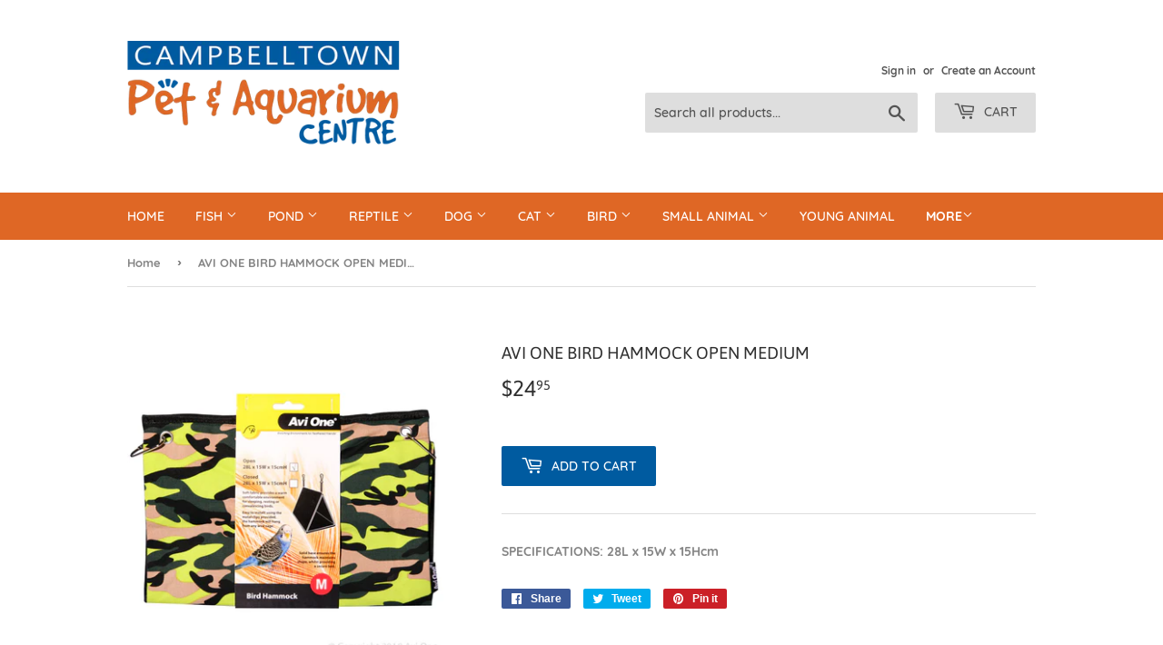

--- FILE ---
content_type: text/html; charset=utf-8
request_url: https://petaquarium.com.au/products/avi-one-bird-hammock-open-medium
body_size: 26042
content:
<!doctype html>
<!--[if lt IE 7]><html class="no-js lt-ie9 lt-ie8 lt-ie7" lang="en"> <![endif]-->
<!--[if IE 7]><html class="no-js lt-ie9 lt-ie8" lang="en"> <![endif]-->
<!--[if IE 8]><html class="no-js lt-ie9" lang="en"> <![endif]-->
<!--[if IE 9 ]><html class="ie9 no-js"> <![endif]-->
<!--[if (gt IE 9)|!(IE)]><!--> <html class="no-touch no-js"> <!--<![endif]-->
<head>
  <script>(function(H){H.className=H.className.replace(/\bno-js\b/,'js')})(document.documentElement)</script>
  <!-- Basic page needs ================================================== -->
  <meta charset="utf-8">
  <meta http-equiv="X-UA-Compatible" content="IE=edge,chrome=1">

  
  <link rel="shortcut icon" href="//petaquarium.com.au/cdn/shop/files/LOGO_da9064f4-8b75-4a7c-ad65-17289d29f92c_32x32.jpg?v=1614764478" type="image/png" />
  

  <!-- Title and description ================================================== -->
  <title>
  AVI ONE BIRD HAMMOCK OPEN MEDIUM &ndash; Campbelltown Pet &amp; Aquarium Centre Pty Ltd
  </title>

  
    <meta name="description" content="SPECIFICATIONS: 28L x 15W x 15Hcm">
  

  <!-- Product meta ================================================== -->
  <!-- /snippets/social-meta-tags.liquid -->




<meta property="og:site_name" content="Campbelltown Pet &amp; Aquarium Centre Pty Ltd">
<meta property="og:url" content="https://petaquarium.com.au/products/avi-one-bird-hammock-open-medium">
<meta property="og:title" content="AVI ONE BIRD HAMMOCK OPEN MEDIUM">
<meta property="og:type" content="product">
<meta property="og:description" content="SPECIFICATIONS: 28L x 15W x 15Hcm">

  <meta property="og:price:amount" content="24.95">
  <meta property="og:price:currency" content="AUD">

<meta property="og:image" content="http://petaquarium.com.au/cdn/shop/files/9325136165845_1_1200x1200.jpg?v=1754645254">
<meta property="og:image:secure_url" content="https://petaquarium.com.au/cdn/shop/files/9325136165845_1_1200x1200.jpg?v=1754645254">


<meta name="twitter:card" content="summary_large_image">
<meta name="twitter:title" content="AVI ONE BIRD HAMMOCK OPEN MEDIUM">
<meta name="twitter:description" content="SPECIFICATIONS: 28L x 15W x 15Hcm">


  <!-- Helpers ================================================== -->
  <link rel="canonical" href="https://petaquarium.com.au/products/avi-one-bird-hammock-open-medium">
  <meta name="viewport" content="width=device-width,initial-scale=1">

  <!-- CSS ================================================== -->
  <link href="//petaquarium.com.au/cdn/shop/t/4/assets/theme.scss.css?v=164295271809885457281674755820" rel="stylesheet" type="text/css" media="all" />

  <!-- Header hook for plugins ================================================== -->
  <script>window.performance && window.performance.mark && window.performance.mark('shopify.content_for_header.start');</script><meta id="shopify-digital-wallet" name="shopify-digital-wallet" content="/1938686025/digital_wallets/dialog">
<meta name="shopify-checkout-api-token" content="3d096892b79a267f25db601b117a96b8">
<link rel="alternate" type="application/json+oembed" href="https://petaquarium.com.au/products/avi-one-bird-hammock-open-medium.oembed">
<script async="async" src="/checkouts/internal/preloads.js?locale=en-AU"></script>
<link rel="preconnect" href="https://shop.app" crossorigin="anonymous">
<script async="async" src="https://shop.app/checkouts/internal/preloads.js?locale=en-AU&shop_id=1938686025" crossorigin="anonymous"></script>
<script id="apple-pay-shop-capabilities" type="application/json">{"shopId":1938686025,"countryCode":"AU","currencyCode":"AUD","merchantCapabilities":["supports3DS"],"merchantId":"gid:\/\/shopify\/Shop\/1938686025","merchantName":"Campbelltown Pet \u0026 Aquarium Centre Pty Ltd","requiredBillingContactFields":["postalAddress","email","phone"],"requiredShippingContactFields":["postalAddress","email","phone"],"shippingType":"shipping","supportedNetworks":["visa","masterCard","amex","jcb"],"total":{"type":"pending","label":"Campbelltown Pet \u0026 Aquarium Centre Pty Ltd","amount":"1.00"},"shopifyPaymentsEnabled":true,"supportsSubscriptions":true}</script>
<script id="shopify-features" type="application/json">{"accessToken":"3d096892b79a267f25db601b117a96b8","betas":["rich-media-storefront-analytics"],"domain":"petaquarium.com.au","predictiveSearch":true,"shopId":1938686025,"locale":"en"}</script>
<script>var Shopify = Shopify || {};
Shopify.shop = "campbelltown-pet-aquarium-centre-pty-ltd.myshopify.com";
Shopify.locale = "en";
Shopify.currency = {"active":"AUD","rate":"1.0"};
Shopify.country = "AU";
Shopify.theme = {"name":"Zapiet 2.0 -Supply","id":136188854503,"schema_name":"Supply","schema_version":"7.0.1","theme_store_id":679,"role":"main"};
Shopify.theme.handle = "null";
Shopify.theme.style = {"id":null,"handle":null};
Shopify.cdnHost = "petaquarium.com.au/cdn";
Shopify.routes = Shopify.routes || {};
Shopify.routes.root = "/";</script>
<script type="module">!function(o){(o.Shopify=o.Shopify||{}).modules=!0}(window);</script>
<script>!function(o){function n(){var o=[];function n(){o.push(Array.prototype.slice.apply(arguments))}return n.q=o,n}var t=o.Shopify=o.Shopify||{};t.loadFeatures=n(),t.autoloadFeatures=n()}(window);</script>
<script>
  window.ShopifyPay = window.ShopifyPay || {};
  window.ShopifyPay.apiHost = "shop.app\/pay";
  window.ShopifyPay.redirectState = null;
</script>
<script id="shop-js-analytics" type="application/json">{"pageType":"product"}</script>
<script defer="defer" async type="module" src="//petaquarium.com.au/cdn/shopifycloud/shop-js/modules/v2/client.init-shop-cart-sync_BdyHc3Nr.en.esm.js"></script>
<script defer="defer" async type="module" src="//petaquarium.com.au/cdn/shopifycloud/shop-js/modules/v2/chunk.common_Daul8nwZ.esm.js"></script>
<script type="module">
  await import("//petaquarium.com.au/cdn/shopifycloud/shop-js/modules/v2/client.init-shop-cart-sync_BdyHc3Nr.en.esm.js");
await import("//petaquarium.com.au/cdn/shopifycloud/shop-js/modules/v2/chunk.common_Daul8nwZ.esm.js");

  window.Shopify.SignInWithShop?.initShopCartSync?.({"fedCMEnabled":true,"windoidEnabled":true});

</script>
<script>
  window.Shopify = window.Shopify || {};
  if (!window.Shopify.featureAssets) window.Shopify.featureAssets = {};
  window.Shopify.featureAssets['shop-js'] = {"shop-cart-sync":["modules/v2/client.shop-cart-sync_QYOiDySF.en.esm.js","modules/v2/chunk.common_Daul8nwZ.esm.js"],"init-fed-cm":["modules/v2/client.init-fed-cm_DchLp9rc.en.esm.js","modules/v2/chunk.common_Daul8nwZ.esm.js"],"shop-button":["modules/v2/client.shop-button_OV7bAJc5.en.esm.js","modules/v2/chunk.common_Daul8nwZ.esm.js"],"init-windoid":["modules/v2/client.init-windoid_DwxFKQ8e.en.esm.js","modules/v2/chunk.common_Daul8nwZ.esm.js"],"shop-cash-offers":["modules/v2/client.shop-cash-offers_DWtL6Bq3.en.esm.js","modules/v2/chunk.common_Daul8nwZ.esm.js","modules/v2/chunk.modal_CQq8HTM6.esm.js"],"shop-toast-manager":["modules/v2/client.shop-toast-manager_CX9r1SjA.en.esm.js","modules/v2/chunk.common_Daul8nwZ.esm.js"],"init-shop-email-lookup-coordinator":["modules/v2/client.init-shop-email-lookup-coordinator_UhKnw74l.en.esm.js","modules/v2/chunk.common_Daul8nwZ.esm.js"],"pay-button":["modules/v2/client.pay-button_DzxNnLDY.en.esm.js","modules/v2/chunk.common_Daul8nwZ.esm.js"],"avatar":["modules/v2/client.avatar_BTnouDA3.en.esm.js"],"init-shop-cart-sync":["modules/v2/client.init-shop-cart-sync_BdyHc3Nr.en.esm.js","modules/v2/chunk.common_Daul8nwZ.esm.js"],"shop-login-button":["modules/v2/client.shop-login-button_D8B466_1.en.esm.js","modules/v2/chunk.common_Daul8nwZ.esm.js","modules/v2/chunk.modal_CQq8HTM6.esm.js"],"init-customer-accounts-sign-up":["modules/v2/client.init-customer-accounts-sign-up_C8fpPm4i.en.esm.js","modules/v2/client.shop-login-button_D8B466_1.en.esm.js","modules/v2/chunk.common_Daul8nwZ.esm.js","modules/v2/chunk.modal_CQq8HTM6.esm.js"],"init-shop-for-new-customer-accounts":["modules/v2/client.init-shop-for-new-customer-accounts_CVTO0Ztu.en.esm.js","modules/v2/client.shop-login-button_D8B466_1.en.esm.js","modules/v2/chunk.common_Daul8nwZ.esm.js","modules/v2/chunk.modal_CQq8HTM6.esm.js"],"init-customer-accounts":["modules/v2/client.init-customer-accounts_dRgKMfrE.en.esm.js","modules/v2/client.shop-login-button_D8B466_1.en.esm.js","modules/v2/chunk.common_Daul8nwZ.esm.js","modules/v2/chunk.modal_CQq8HTM6.esm.js"],"shop-follow-button":["modules/v2/client.shop-follow-button_CkZpjEct.en.esm.js","modules/v2/chunk.common_Daul8nwZ.esm.js","modules/v2/chunk.modal_CQq8HTM6.esm.js"],"lead-capture":["modules/v2/client.lead-capture_BntHBhfp.en.esm.js","modules/v2/chunk.common_Daul8nwZ.esm.js","modules/v2/chunk.modal_CQq8HTM6.esm.js"],"checkout-modal":["modules/v2/client.checkout-modal_CfxcYbTm.en.esm.js","modules/v2/chunk.common_Daul8nwZ.esm.js","modules/v2/chunk.modal_CQq8HTM6.esm.js"],"shop-login":["modules/v2/client.shop-login_Da4GZ2H6.en.esm.js","modules/v2/chunk.common_Daul8nwZ.esm.js","modules/v2/chunk.modal_CQq8HTM6.esm.js"],"payment-terms":["modules/v2/client.payment-terms_MV4M3zvL.en.esm.js","modules/v2/chunk.common_Daul8nwZ.esm.js","modules/v2/chunk.modal_CQq8HTM6.esm.js"]};
</script>
<script>(function() {
  var isLoaded = false;
  function asyncLoad() {
    if (isLoaded) return;
    isLoaded = true;
    var urls = ["https:\/\/app.zapiet.com\/js\/storepickup.js?shop=campbelltown-pet-aquarium-centre-pty-ltd.myshopify.com"];
    for (var i = 0; i < urls.length; i++) {
      var s = document.createElement('script');
      s.type = 'text/javascript';
      s.async = true;
      s.src = urls[i];
      var x = document.getElementsByTagName('script')[0];
      x.parentNode.insertBefore(s, x);
    }
  };
  if(window.attachEvent) {
    window.attachEvent('onload', asyncLoad);
  } else {
    window.addEventListener('load', asyncLoad, false);
  }
})();</script>
<script id="__st">var __st={"a":1938686025,"offset":39600,"reqid":"fe070885-dfb9-489d-8de4-78c2d9408885-1769003955","pageurl":"petaquarium.com.au\/products\/avi-one-bird-hammock-open-medium","u":"fc74ed048535","p":"product","rtyp":"product","rid":6542418903119};</script>
<script>window.ShopifyPaypalV4VisibilityTracking = true;</script>
<script id="captcha-bootstrap">!function(){'use strict';const t='contact',e='account',n='new_comment',o=[[t,t],['blogs',n],['comments',n],[t,'customer']],c=[[e,'customer_login'],[e,'guest_login'],[e,'recover_customer_password'],[e,'create_customer']],r=t=>t.map((([t,e])=>`form[action*='/${t}']:not([data-nocaptcha='true']) input[name='form_type'][value='${e}']`)).join(','),a=t=>()=>t?[...document.querySelectorAll(t)].map((t=>t.form)):[];function s(){const t=[...o],e=r(t);return a(e)}const i='password',u='form_key',d=['recaptcha-v3-token','g-recaptcha-response','h-captcha-response',i],f=()=>{try{return window.sessionStorage}catch{return}},m='__shopify_v',_=t=>t.elements[u];function p(t,e,n=!1){try{const o=window.sessionStorage,c=JSON.parse(o.getItem(e)),{data:r}=function(t){const{data:e,action:n}=t;return t[m]||n?{data:e,action:n}:{data:t,action:n}}(c);for(const[e,n]of Object.entries(r))t.elements[e]&&(t.elements[e].value=n);n&&o.removeItem(e)}catch(o){console.error('form repopulation failed',{error:o})}}const l='form_type',E='cptcha';function T(t){t.dataset[E]=!0}const w=window,h=w.document,L='Shopify',v='ce_forms',y='captcha';let A=!1;((t,e)=>{const n=(g='f06e6c50-85a8-45c8-87d0-21a2b65856fe',I='https://cdn.shopify.com/shopifycloud/storefront-forms-hcaptcha/ce_storefront_forms_captcha_hcaptcha.v1.5.2.iife.js',D={infoText:'Protected by hCaptcha',privacyText:'Privacy',termsText:'Terms'},(t,e,n)=>{const o=w[L][v],c=o.bindForm;if(c)return c(t,g,e,D).then(n);var r;o.q.push([[t,g,e,D],n]),r=I,A||(h.body.append(Object.assign(h.createElement('script'),{id:'captcha-provider',async:!0,src:r})),A=!0)});var g,I,D;w[L]=w[L]||{},w[L][v]=w[L][v]||{},w[L][v].q=[],w[L][y]=w[L][y]||{},w[L][y].protect=function(t,e){n(t,void 0,e),T(t)},Object.freeze(w[L][y]),function(t,e,n,w,h,L){const[v,y,A,g]=function(t,e,n){const i=e?o:[],u=t?c:[],d=[...i,...u],f=r(d),m=r(i),_=r(d.filter((([t,e])=>n.includes(e))));return[a(f),a(m),a(_),s()]}(w,h,L),I=t=>{const e=t.target;return e instanceof HTMLFormElement?e:e&&e.form},D=t=>v().includes(t);t.addEventListener('submit',(t=>{const e=I(t);if(!e)return;const n=D(e)&&!e.dataset.hcaptchaBound&&!e.dataset.recaptchaBound,o=_(e),c=g().includes(e)&&(!o||!o.value);(n||c)&&t.preventDefault(),c&&!n&&(function(t){try{if(!f())return;!function(t){const e=f();if(!e)return;const n=_(t);if(!n)return;const o=n.value;o&&e.removeItem(o)}(t);const e=Array.from(Array(32),(()=>Math.random().toString(36)[2])).join('');!function(t,e){_(t)||t.append(Object.assign(document.createElement('input'),{type:'hidden',name:u})),t.elements[u].value=e}(t,e),function(t,e){const n=f();if(!n)return;const o=[...t.querySelectorAll(`input[type='${i}']`)].map((({name:t})=>t)),c=[...d,...o],r={};for(const[a,s]of new FormData(t).entries())c.includes(a)||(r[a]=s);n.setItem(e,JSON.stringify({[m]:1,action:t.action,data:r}))}(t,e)}catch(e){console.error('failed to persist form',e)}}(e),e.submit())}));const S=(t,e)=>{t&&!t.dataset[E]&&(n(t,e.some((e=>e===t))),T(t))};for(const o of['focusin','change'])t.addEventListener(o,(t=>{const e=I(t);D(e)&&S(e,y())}));const B=e.get('form_key'),M=e.get(l),P=B&&M;t.addEventListener('DOMContentLoaded',(()=>{const t=y();if(P)for(const e of t)e.elements[l].value===M&&p(e,B);[...new Set([...A(),...v().filter((t=>'true'===t.dataset.shopifyCaptcha))])].forEach((e=>S(e,t)))}))}(h,new URLSearchParams(w.location.search),n,t,e,['guest_login'])})(!0,!0)}();</script>
<script integrity="sha256-4kQ18oKyAcykRKYeNunJcIwy7WH5gtpwJnB7kiuLZ1E=" data-source-attribution="shopify.loadfeatures" defer="defer" src="//petaquarium.com.au/cdn/shopifycloud/storefront/assets/storefront/load_feature-a0a9edcb.js" crossorigin="anonymous"></script>
<script crossorigin="anonymous" defer="defer" src="//petaquarium.com.au/cdn/shopifycloud/storefront/assets/shopify_pay/storefront-65b4c6d7.js?v=20250812"></script>
<script data-source-attribution="shopify.dynamic_checkout.dynamic.init">var Shopify=Shopify||{};Shopify.PaymentButton=Shopify.PaymentButton||{isStorefrontPortableWallets:!0,init:function(){window.Shopify.PaymentButton.init=function(){};var t=document.createElement("script");t.src="https://petaquarium.com.au/cdn/shopifycloud/portable-wallets/latest/portable-wallets.en.js",t.type="module",document.head.appendChild(t)}};
</script>
<script data-source-attribution="shopify.dynamic_checkout.buyer_consent">
  function portableWalletsHideBuyerConsent(e){var t=document.getElementById("shopify-buyer-consent"),n=document.getElementById("shopify-subscription-policy-button");t&&n&&(t.classList.add("hidden"),t.setAttribute("aria-hidden","true"),n.removeEventListener("click",e))}function portableWalletsShowBuyerConsent(e){var t=document.getElementById("shopify-buyer-consent"),n=document.getElementById("shopify-subscription-policy-button");t&&n&&(t.classList.remove("hidden"),t.removeAttribute("aria-hidden"),n.addEventListener("click",e))}window.Shopify?.PaymentButton&&(window.Shopify.PaymentButton.hideBuyerConsent=portableWalletsHideBuyerConsent,window.Shopify.PaymentButton.showBuyerConsent=portableWalletsShowBuyerConsent);
</script>
<script data-source-attribution="shopify.dynamic_checkout.cart.bootstrap">document.addEventListener("DOMContentLoaded",(function(){function t(){return document.querySelector("shopify-accelerated-checkout-cart, shopify-accelerated-checkout")}if(t())Shopify.PaymentButton.init();else{new MutationObserver((function(e,n){t()&&(Shopify.PaymentButton.init(),n.disconnect())})).observe(document.body,{childList:!0,subtree:!0})}}));
</script>
<link id="shopify-accelerated-checkout-styles" rel="stylesheet" media="screen" href="https://petaquarium.com.au/cdn/shopifycloud/portable-wallets/latest/accelerated-checkout-backwards-compat.css" crossorigin="anonymous">
<style id="shopify-accelerated-checkout-cart">
        #shopify-buyer-consent {
  margin-top: 1em;
  display: inline-block;
  width: 100%;
}

#shopify-buyer-consent.hidden {
  display: none;
}

#shopify-subscription-policy-button {
  background: none;
  border: none;
  padding: 0;
  text-decoration: underline;
  font-size: inherit;
  cursor: pointer;
}

#shopify-subscription-policy-button::before {
  box-shadow: none;
}

      </style>

<script>window.performance && window.performance.mark && window.performance.mark('shopify.content_for_header.end');</script>

  

<!--[if lt IE 9]>
<script src="//cdnjs.cloudflare.com/ajax/libs/html5shiv/3.7.2/html5shiv.min.js" type="text/javascript"></script>
<![endif]-->
<!--[if (lte IE 9) ]><script src="//petaquarium.com.au/cdn/shop/t/4/assets/match-media.min.js?v=248" type="text/javascript"></script><![endif]-->


  
  

  <script src="//petaquarium.com.au/cdn/shop/t/4/assets/jquery-2.2.3.min.js?v=58211863146907186831666077246" type="text/javascript"></script>

  <!--[if (gt IE 9)|!(IE)]><!--><script src="//petaquarium.com.au/cdn/shop/t/4/assets/lazysizes.min.js?v=8147953233334221341666077246" async="async"></script><!--<![endif]-->
  <!--[if lte IE 9]><script src="//petaquarium.com.au/cdn/shop/t/4/assets/lazysizes.min.js?v=8147953233334221341666077246"></script><![endif]-->

  <!--[if (gt IE 9)|!(IE)]><!--><script src="//petaquarium.com.au/cdn/shop/t/4/assets/vendor.js?v=139556961657742901381666077246" defer="defer"></script><!--<![endif]-->
  <!--[if lte IE 9]><script src="//petaquarium.com.au/cdn/shop/t/4/assets/vendor.js?v=139556961657742901381666077246"></script><![endif]-->

  <!--[if (gt IE 9)|!(IE)]><!--><script src="//petaquarium.com.au/cdn/shop/t/4/assets/theme.js?v=87512776702111252251666077246" defer="defer"></script><!--<![endif]-->
  <!--[if lte IE 9]><script src="//petaquarium.com.au/cdn/shop/t/4/assets/theme.js?v=87512776702111252251666077246"></script><![endif]-->


<!-- Zapiet | Store Pickup + Delivery -->

<!-- Zapiet | Store Pickup + Delivery -->

<!-- BEGIN app block: shopify://apps/zapiet-pickup-delivery/blocks/app-embed/5599aff0-8af1-473a-a372-ecd72a32b4d5 -->









    <style>#storePickupApp {
}</style>




<script type="text/javascript">
    var zapietTranslations = {};

    window.ZapietMethods = {"shipping":{"active":true,"enabled":true,"name":"Shipping","sort":0,"status":{"condition":"price","operator":"morethan","value":0,"enabled":true,"product_conditions":{"enabled":true,"value":"LOCAL DELIVERY OR PICKUP ONLY","enable":false,"property":"tags","hide_button":false}},"button":{"type":"default","default":"","hover":"","active":""}},"pickup":{"active":false,"enabled":true,"name":"Pickup","sort":1,"status":{"condition":"price","operator":"morethan","value":1,"enabled":true,"product_conditions":{"enabled":false,"value":"Local Delivery or Pickup Only","enable":true,"property":"tags","hide_button":false}},"button":{"type":"default","default":"","hover":"","active":""}},"delivery":{"active":false,"enabled":false,"name":"Delivery","sort":2,"status":{"condition":"price","operator":"morethan","value":0,"enabled":true,"product_conditions":{"enabled":false,"value":"Pickup Only,Shipping Only","enable":false,"property":"tags","hide_button":false}},"button":{"type":"default","default":"","hover":"","active":""}}}
    window.ZapietEvent = {
        listen: function(eventKey, callback) {
            if (!this.listeners) {
                this.listeners = [];
            }
            this.listeners.push({
                eventKey: eventKey,
                callback: callback
            });
        },
    };

    

    
        
        var language_settings = {"enable_app":true,"enable_geo_search_for_pickups":false,"pickup_region_filter_enabled":false,"pickup_region_filter_field":null,"currency":"AUD","weight_format":"kg","pickup.enable_map":false,"delivery_validation_method":"exact_postcode_matching","base_country_name":"Australia","base_country_code":"AU","method_display_style":"default","default_method_display_style":"classic","date_format":"l, F j, Y","time_format":"h:i A","week_day_start":"Sun","pickup_address_format":"<span class=\"name\"><strong>{{company_name}}</strong></span><span class=\"address\">{{address_line_1}}<br>{{city}}, {{postal_code}}</span><span class=\"distance\">{{distance}}</span>{{more_information}}","rates_enabled":true,"payment_customization_enabled":false,"distance_format":"km","enable_delivery_address_autocompletion":false,"enable_delivery_current_location":false,"enable_pickup_address_autocompletion":false,"pickup_date_picker_enabled":true,"pickup_time_picker_enabled":true,"delivery_note_enabled":false,"delivery_note_required":false,"delivery_date_picker_enabled":true,"delivery_time_picker_enabled":false,"shipping.date_picker_enabled":false,"delivery_validate_cart":false,"pickup_validate_cart":false,"gmak":"","enable_checkout_locale":true,"enable_checkout_url":true,"disable_widget_for_digital_items":false,"disable_widget_for_product_handles":"gift-card","colors":{"widget_active_background_color":null,"widget_active_border_color":null,"widget_active_icon_color":null,"widget_active_text_color":null,"widget_inactive_background_color":null,"widget_inactive_border_color":null,"widget_inactive_icon_color":null,"widget_inactive_text_color":null},"delivery_validator":{"enabled":false,"show_on_page_load":true,"sticky":true},"checkout":{"delivery":{"discount_code":"","prepopulate_shipping_address":true,"preselect_first_available_time":true},"pickup":{"discount_code":null,"prepopulate_shipping_address":true,"customer_phone_required":false,"preselect_first_location":true,"preselect_first_available_time":true},"shipping":{"discount_code":""}},"day_name_attribute_enabled":false,"methods":{"shipping":{"active":true,"enabled":true,"name":"Shipping","sort":0,"status":{"condition":"price","operator":"morethan","value":0,"enabled":true,"product_conditions":{"enabled":true,"value":"LOCAL DELIVERY OR PICKUP ONLY","enable":false,"property":"tags","hide_button":false}},"button":{"type":"default","default":"","hover":"","active":""}},"pickup":{"active":false,"enabled":true,"name":"Pickup","sort":1,"status":{"condition":"price","operator":"morethan","value":1,"enabled":true,"product_conditions":{"enabled":false,"value":"Local Delivery or Pickup Only","enable":true,"property":"tags","hide_button":false}},"button":{"type":"default","default":"","hover":"","active":""}},"delivery":{"active":false,"enabled":false,"name":"Delivery","sort":2,"status":{"condition":"price","operator":"morethan","value":0,"enabled":true,"product_conditions":{"enabled":false,"value":"Pickup Only,Shipping Only","enable":false,"property":"tags","hide_button":false}},"button":{"type":"default","default":"","hover":"","active":""}}},"translations":{"methods":{"shipping":"Shipping","pickup":"Pickups","delivery":"Delivery"},"calendar":{"january":"January","february":"February","march":"March","april":"April","may":"May","june":"June","july":"July","august":"August","september":"September","october":"October","november":"November","december":"December","sunday":"Sun","monday":"Mon","tuesday":"Tue","wednesday":"Wed","thursday":"Thu","friday":"Fri","saturday":"Sat","today":"","close":"","labelMonthNext":"Next month","labelMonthPrev":"Previous month","labelMonthSelect":"Select a month","labelYearSelect":"Select a year","and":"and","between":"between"},"pickup":{"heading":"Store Pickup","note":"","location_placeholder":"Enter your postal code ...","filter_by_region_placeholder":"Filter by state/province","location_label":"Choose a location.","datepicker_label":"Choose a date and time.","date_time_output":"{{DATE}} at {{TIME}}","datepicker_placeholder":"Choose a date and time.","locations_found":"Please select a pickup location:","no_locations_found":"Sorry, pickup is not available for your selected items.","no_locations_region":"Sorry, pickup is not available in your region.","no_date_time_selected":"Please select a date & time.","checkout_button":"Checkout","could_not_find_location":"Sorry, we could not find your location.","checkout_error":"Please select a date and time for pickup.","more_information":"More information","opening_hours":"Opening hours","dates_not_available":"Sorry, your selected items are not currently available for pickup.","min_order_total":"Minimum order value for pickup is $0.01","min_order_weight":"Minimum order weight for pickup is {{ weight }}","max_order_total":"Maximum order value for pickup is $0.01","max_order_weight":"Maximum order weight for pickup is {{ weight }}","cart_eligibility_error":"Sorry, pickup is not available for your selected items."},"delivery":{"heading":"Local Delivery","note":"Enter your postal code to check if you are eligible for local delivery:","location_placeholder":"Enter your postal code ...","datepicker_label":"Choose a date and time.","datepicker_placeholder":"Choose a date and time.","date_time_output":"{{DATE}} between {{SLOT_START_TIME}} and {{SLOT_END_TIME}}","available":"Great! You are eligible for delivery.","not_available":"Sorry, delivery is not available in your area.","no_date_time_selected":"Please select a date & time for pickup.","checkout_button":"Checkout","could_not_find_location":"Sorry, we could not find your location.","checkout_error":"Please enter a valid zipcode and select your preferred date and time for delivery.","cart_eligibility_error":"Sorry, delivery is not available for your selected items.","dates_not_available":"Sorry, your selected items are not currently available for delivery.","min_order_total":"Minimum order value for delivery is $0.00","min_order_weight":"Minimum order weight for delivery is {{ weight }}","max_order_total":"Maximum order value for delivery is $0.00","max_order_weight":"Maximum order weight for delivery is {{ weight }}","delivery_validator_prelude":"Do we deliver?","delivery_validator_placeholder":"Enter your postal code ...","delivery_validator_button_label":"Go","delivery_validator_eligible_heading":"Great, we deliver to your area!","delivery_validator_eligible_content":"To start shopping just click the button below","delivery_validator_eligible_button_label":"Continue shopping","delivery_validator_not_eligible_heading":"Sorry, we do not deliver to your area","delivery_validator_not_eligible_content":"You are more then welcome to continue browsing our store","delivery_validator_not_eligible_button_label":"Continue shopping","delivery_validator_error_heading":"An error occured","delivery_validator_error_content":"Sorry, it looks like we have encountered an unexpected error. Please try again.","delivery_validator_error_button_label":"Continue shopping","delivery_note_label":"Please enter delivery instructions (optional)","delivery_note_label_required":"Please enter delivery instructions (required)","delivery_note_error":"Please enter delivery instructions"},"shipping":{"heading":"Shipping","note":"Please click the checkout button to continue.","checkout_button":"Checkout","datepicker_placeholder":"Choose a date.","checkout_error":"Please choose a date for shipping.","min_order_total":"Minimum order value for shipping is $0.00","min_order_weight":"Minimum order weight for shipping is {{ weight }}","max_order_total":"Maximum order value for shipping is $0.00","max_order_weight":"Maximum order weight for shipping is {{ weight }}","cart_eligibility_error":"Sorry, shipping is not available for your selected items."},"widget":{"zapiet_id_error":"There was a problem adding the Zapiet ID to your cart","attributes_error":"There was a problem adding the attributes to your cart"},"product_widget":{"title":"Delivery and pickup options:","pickup_at":"Pickup at {{ location }}","ready_for_collection":"Ready for collection from","on":"on","view_all_stores":"View all stores","pickup_not_available_item":"Pickup not available for this item","delivery_not_available_location":"Delivery not available for {{ postal_code }}","delivered_by":"Delivered by {{ date }}","delivered_today":"Delivered today","change":"Change","tomorrow":"tomorrow","today":"today","delivery_to":"Delivery to {{ postal_code }}","showing_options_for":"Showing options for {{ postal_code }}","modal_heading":"Select a store for pickup","modal_subheading":"Showing stores near {{ postal_code }}","show_opening_hours":"Show opening hours","hide_opening_hours":"Hide opening hours","closed":"Closed","input_placeholder":"Enter your postal code","input_button":"Check","input_error":"Add a postal code to check available delivery and pickup options.","pickup_available":"Pickup available","not_available":"Not available","select":"Select","selected":"Selected","find_a_store":"Find a store"},"shipping_language_code":"en","delivery_language_code":"en-US","pickup_language_code":"en-GB"},"default_language":"en","region":"us-2","api_region":"api-us","enable_zapiet_id_all_items":false,"widget_restore_state_on_load":false,"draft_orders_enabled":false,"preselect_checkout_method":true,"widget_show_could_not_locate_div_error":true,"checkout_extension_enabled":false,"show_pickup_consent_checkbox":false,"show_delivery_consent_checkbox":false,"subscription_paused":false,"pickup_note_enabled":false,"pickup_note_required":false,"shipping_note_enabled":false,"shipping_note_required":false};
        zapietTranslations["en"] = language_settings.translations;
    

    function initializeZapietApp() {
        var products = [];

        

        window.ZapietCachedSettings = {
            cached_config: {"enable_app":true,"enable_geo_search_for_pickups":false,"pickup_region_filter_enabled":false,"pickup_region_filter_field":null,"currency":"AUD","weight_format":"kg","pickup.enable_map":false,"delivery_validation_method":"exact_postcode_matching","base_country_name":"Australia","base_country_code":"AU","method_display_style":"default","default_method_display_style":"classic","date_format":"l, F j, Y","time_format":"h:i A","week_day_start":"Sun","pickup_address_format":"<span class=\"name\"><strong>{{company_name}}</strong></span><span class=\"address\">{{address_line_1}}<br>{{city}}, {{postal_code}}</span><span class=\"distance\">{{distance}}</span>{{more_information}}","rates_enabled":true,"payment_customization_enabled":false,"distance_format":"km","enable_delivery_address_autocompletion":false,"enable_delivery_current_location":false,"enable_pickup_address_autocompletion":false,"pickup_date_picker_enabled":true,"pickup_time_picker_enabled":true,"delivery_note_enabled":false,"delivery_note_required":false,"delivery_date_picker_enabled":true,"delivery_time_picker_enabled":false,"shipping.date_picker_enabled":false,"delivery_validate_cart":false,"pickup_validate_cart":false,"gmak":"","enable_checkout_locale":true,"enable_checkout_url":true,"disable_widget_for_digital_items":false,"disable_widget_for_product_handles":"gift-card","colors":{"widget_active_background_color":null,"widget_active_border_color":null,"widget_active_icon_color":null,"widget_active_text_color":null,"widget_inactive_background_color":null,"widget_inactive_border_color":null,"widget_inactive_icon_color":null,"widget_inactive_text_color":null},"delivery_validator":{"enabled":false,"show_on_page_load":true,"sticky":true},"checkout":{"delivery":{"discount_code":"","prepopulate_shipping_address":true,"preselect_first_available_time":true},"pickup":{"discount_code":null,"prepopulate_shipping_address":true,"customer_phone_required":false,"preselect_first_location":true,"preselect_first_available_time":true},"shipping":{"discount_code":""}},"day_name_attribute_enabled":false,"methods":{"shipping":{"active":true,"enabled":true,"name":"Shipping","sort":0,"status":{"condition":"price","operator":"morethan","value":0,"enabled":true,"product_conditions":{"enabled":true,"value":"LOCAL DELIVERY OR PICKUP ONLY","enable":false,"property":"tags","hide_button":false}},"button":{"type":"default","default":"","hover":"","active":""}},"pickup":{"active":false,"enabled":true,"name":"Pickup","sort":1,"status":{"condition":"price","operator":"morethan","value":1,"enabled":true,"product_conditions":{"enabled":false,"value":"Local Delivery or Pickup Only","enable":true,"property":"tags","hide_button":false}},"button":{"type":"default","default":"","hover":"","active":""}},"delivery":{"active":false,"enabled":false,"name":"Delivery","sort":2,"status":{"condition":"price","operator":"morethan","value":0,"enabled":true,"product_conditions":{"enabled":false,"value":"Pickup Only,Shipping Only","enable":false,"property":"tags","hide_button":false}},"button":{"type":"default","default":"","hover":"","active":""}}},"translations":{"methods":{"shipping":"Shipping","pickup":"Pickups","delivery":"Delivery"},"calendar":{"january":"January","february":"February","march":"March","april":"April","may":"May","june":"June","july":"July","august":"August","september":"September","october":"October","november":"November","december":"December","sunday":"Sun","monday":"Mon","tuesday":"Tue","wednesday":"Wed","thursday":"Thu","friday":"Fri","saturday":"Sat","today":"","close":"","labelMonthNext":"Next month","labelMonthPrev":"Previous month","labelMonthSelect":"Select a month","labelYearSelect":"Select a year","and":"and","between":"between"},"pickup":{"heading":"Store Pickup","note":"","location_placeholder":"Enter your postal code ...","filter_by_region_placeholder":"Filter by state/province","location_label":"Choose a location.","datepicker_label":"Choose a date and time.","date_time_output":"{{DATE}} at {{TIME}}","datepicker_placeholder":"Choose a date and time.","locations_found":"Please select a pickup location:","no_locations_found":"Sorry, pickup is not available for your selected items.","no_locations_region":"Sorry, pickup is not available in your region.","no_date_time_selected":"Please select a date & time.","checkout_button":"Checkout","could_not_find_location":"Sorry, we could not find your location.","checkout_error":"Please select a date and time for pickup.","more_information":"More information","opening_hours":"Opening hours","dates_not_available":"Sorry, your selected items are not currently available for pickup.","min_order_total":"Minimum order value for pickup is $0.01","min_order_weight":"Minimum order weight for pickup is {{ weight }}","max_order_total":"Maximum order value for pickup is $0.01","max_order_weight":"Maximum order weight for pickup is {{ weight }}","cart_eligibility_error":"Sorry, pickup is not available for your selected items."},"delivery":{"heading":"Local Delivery","note":"Enter your postal code to check if you are eligible for local delivery:","location_placeholder":"Enter your postal code ...","datepicker_label":"Choose a date and time.","datepicker_placeholder":"Choose a date and time.","date_time_output":"{{DATE}} between {{SLOT_START_TIME}} and {{SLOT_END_TIME}}","available":"Great! You are eligible for delivery.","not_available":"Sorry, delivery is not available in your area.","no_date_time_selected":"Please select a date & time for pickup.","checkout_button":"Checkout","could_not_find_location":"Sorry, we could not find your location.","checkout_error":"Please enter a valid zipcode and select your preferred date and time for delivery.","cart_eligibility_error":"Sorry, delivery is not available for your selected items.","dates_not_available":"Sorry, your selected items are not currently available for delivery.","min_order_total":"Minimum order value for delivery is $0.00","min_order_weight":"Minimum order weight for delivery is {{ weight }}","max_order_total":"Maximum order value for delivery is $0.00","max_order_weight":"Maximum order weight for delivery is {{ weight }}","delivery_validator_prelude":"Do we deliver?","delivery_validator_placeholder":"Enter your postal code ...","delivery_validator_button_label":"Go","delivery_validator_eligible_heading":"Great, we deliver to your area!","delivery_validator_eligible_content":"To start shopping just click the button below","delivery_validator_eligible_button_label":"Continue shopping","delivery_validator_not_eligible_heading":"Sorry, we do not deliver to your area","delivery_validator_not_eligible_content":"You are more then welcome to continue browsing our store","delivery_validator_not_eligible_button_label":"Continue shopping","delivery_validator_error_heading":"An error occured","delivery_validator_error_content":"Sorry, it looks like we have encountered an unexpected error. Please try again.","delivery_validator_error_button_label":"Continue shopping","delivery_note_label":"Please enter delivery instructions (optional)","delivery_note_label_required":"Please enter delivery instructions (required)","delivery_note_error":"Please enter delivery instructions"},"shipping":{"heading":"Shipping","note":"Please click the checkout button to continue.","checkout_button":"Checkout","datepicker_placeholder":"Choose a date.","checkout_error":"Please choose a date for shipping.","min_order_total":"Minimum order value for shipping is $0.00","min_order_weight":"Minimum order weight for shipping is {{ weight }}","max_order_total":"Maximum order value for shipping is $0.00","max_order_weight":"Maximum order weight for shipping is {{ weight }}","cart_eligibility_error":"Sorry, shipping is not available for your selected items."},"widget":{"zapiet_id_error":"There was a problem adding the Zapiet ID to your cart","attributes_error":"There was a problem adding the attributes to your cart"},"product_widget":{"title":"Delivery and pickup options:","pickup_at":"Pickup at {{ location }}","ready_for_collection":"Ready for collection from","on":"on","view_all_stores":"View all stores","pickup_not_available_item":"Pickup not available for this item","delivery_not_available_location":"Delivery not available for {{ postal_code }}","delivered_by":"Delivered by {{ date }}","delivered_today":"Delivered today","change":"Change","tomorrow":"tomorrow","today":"today","delivery_to":"Delivery to {{ postal_code }}","showing_options_for":"Showing options for {{ postal_code }}","modal_heading":"Select a store for pickup","modal_subheading":"Showing stores near {{ postal_code }}","show_opening_hours":"Show opening hours","hide_opening_hours":"Hide opening hours","closed":"Closed","input_placeholder":"Enter your postal code","input_button":"Check","input_error":"Add a postal code to check available delivery and pickup options.","pickup_available":"Pickup available","not_available":"Not available","select":"Select","selected":"Selected","find_a_store":"Find a store"},"shipping_language_code":"en","delivery_language_code":"en-US","pickup_language_code":"en-GB"},"default_language":"en","region":"us-2","api_region":"api-us","enable_zapiet_id_all_items":false,"widget_restore_state_on_load":false,"draft_orders_enabled":false,"preselect_checkout_method":true,"widget_show_could_not_locate_div_error":true,"checkout_extension_enabled":false,"show_pickup_consent_checkbox":false,"show_delivery_consent_checkbox":false,"subscription_paused":false,"pickup_note_enabled":false,"pickup_note_required":false,"shipping_note_enabled":false,"shipping_note_required":false},
            shop_identifier: 'campbelltown-pet-aquarium-centre-pty-ltd.myshopify.com',
            language_code: 'en',
            checkout_url: '/cart',
            products: products,
            translations: zapietTranslations,
            customer: {
                first_name: '',
                last_name: '',
                company: '',
                address1: '',
                address2: '',
                city: '',
                province: '',
                country: '',
                zip: '',
                phone: '',
                tags: null
            }
        }

        window.Zapiet.start(window.ZapietCachedSettings, true);

        
            window.ZapietEvent.listen('widget_loaded', function() {
                var advance_notice = {};
function hasTag(tag) {
    for (var i = 0; i < products.length; i++) {
        var tags = products[i].tags;
        for (var j = 0; j < tags.length; j++) {
            if (tags[j] == tag) {
                    return true;
            }
        }
    }
    return false;
}
if (hasTag("KongsOrderIn")) {
        advance_notice.pickup = {
        value: 168,
        unit: "hours",
        breakpoint: "00:00",
        after_breakpoint_value: 168,
        after_breakpoint_unit: "hours"
    };
}
if (Object.keys(advance_notice).length > 0) {
    ZapietWidgetConfig.advance_notice = advance_notice;
    ZapietCachedSettings.advance_notice = advance_notice;
}
            });
        
    }

    function loadZapietStyles(href) {
        var ss = document.createElement("link");
        ss.type = "text/css";
        ss.rel = "stylesheet";
        ss.media = "all";
        ss.href = href;
        document.getElementsByTagName("head")[0].appendChild(ss);
    }

    
        loadZapietStyles("https://cdn.shopify.com/extensions/019be05a-52b6-7172-887e-e7eb0fc23ad3/zapiet-pickup-delivery-1073/assets/storepickup_v1.css");
    
</script>




    <script type="module" src="https://cdn.shopify.com/extensions/019be05a-52b6-7172-887e-e7eb0fc23ad3/zapiet-pickup-delivery-1073/assets/storepickup_v1.js" onload="initializeZapietApp()" defer></script>
    


<!-- END app block --><link href="https://monorail-edge.shopifysvc.com" rel="dns-prefetch">
<script>(function(){if ("sendBeacon" in navigator && "performance" in window) {try {var session_token_from_headers = performance.getEntriesByType('navigation')[0].serverTiming.find(x => x.name == '_s').description;} catch {var session_token_from_headers = undefined;}var session_cookie_matches = document.cookie.match(/_shopify_s=([^;]*)/);var session_token_from_cookie = session_cookie_matches && session_cookie_matches.length === 2 ? session_cookie_matches[1] : "";var session_token = session_token_from_headers || session_token_from_cookie || "";function handle_abandonment_event(e) {var entries = performance.getEntries().filter(function(entry) {return /monorail-edge.shopifysvc.com/.test(entry.name);});if (!window.abandonment_tracked && entries.length === 0) {window.abandonment_tracked = true;var currentMs = Date.now();var navigation_start = performance.timing.navigationStart;var payload = {shop_id: 1938686025,url: window.location.href,navigation_start,duration: currentMs - navigation_start,session_token,page_type: "product"};window.navigator.sendBeacon("https://monorail-edge.shopifysvc.com/v1/produce", JSON.stringify({schema_id: "online_store_buyer_site_abandonment/1.1",payload: payload,metadata: {event_created_at_ms: currentMs,event_sent_at_ms: currentMs}}));}}window.addEventListener('pagehide', handle_abandonment_event);}}());</script>
<script id="web-pixels-manager-setup">(function e(e,d,r,n,o){if(void 0===o&&(o={}),!Boolean(null===(a=null===(i=window.Shopify)||void 0===i?void 0:i.analytics)||void 0===a?void 0:a.replayQueue)){var i,a;window.Shopify=window.Shopify||{};var t=window.Shopify;t.analytics=t.analytics||{};var s=t.analytics;s.replayQueue=[],s.publish=function(e,d,r){return s.replayQueue.push([e,d,r]),!0};try{self.performance.mark("wpm:start")}catch(e){}var l=function(){var e={modern:/Edge?\/(1{2}[4-9]|1[2-9]\d|[2-9]\d{2}|\d{4,})\.\d+(\.\d+|)|Firefox\/(1{2}[4-9]|1[2-9]\d|[2-9]\d{2}|\d{4,})\.\d+(\.\d+|)|Chrom(ium|e)\/(9{2}|\d{3,})\.\d+(\.\d+|)|(Maci|X1{2}).+ Version\/(15\.\d+|(1[6-9]|[2-9]\d|\d{3,})\.\d+)([,.]\d+|)( \(\w+\)|)( Mobile\/\w+|) Safari\/|Chrome.+OPR\/(9{2}|\d{3,})\.\d+\.\d+|(CPU[ +]OS|iPhone[ +]OS|CPU[ +]iPhone|CPU IPhone OS|CPU iPad OS)[ +]+(15[._]\d+|(1[6-9]|[2-9]\d|\d{3,})[._]\d+)([._]\d+|)|Android:?[ /-](13[3-9]|1[4-9]\d|[2-9]\d{2}|\d{4,})(\.\d+|)(\.\d+|)|Android.+Firefox\/(13[5-9]|1[4-9]\d|[2-9]\d{2}|\d{4,})\.\d+(\.\d+|)|Android.+Chrom(ium|e)\/(13[3-9]|1[4-9]\d|[2-9]\d{2}|\d{4,})\.\d+(\.\d+|)|SamsungBrowser\/([2-9]\d|\d{3,})\.\d+/,legacy:/Edge?\/(1[6-9]|[2-9]\d|\d{3,})\.\d+(\.\d+|)|Firefox\/(5[4-9]|[6-9]\d|\d{3,})\.\d+(\.\d+|)|Chrom(ium|e)\/(5[1-9]|[6-9]\d|\d{3,})\.\d+(\.\d+|)([\d.]+$|.*Safari\/(?![\d.]+ Edge\/[\d.]+$))|(Maci|X1{2}).+ Version\/(10\.\d+|(1[1-9]|[2-9]\d|\d{3,})\.\d+)([,.]\d+|)( \(\w+\)|)( Mobile\/\w+|) Safari\/|Chrome.+OPR\/(3[89]|[4-9]\d|\d{3,})\.\d+\.\d+|(CPU[ +]OS|iPhone[ +]OS|CPU[ +]iPhone|CPU IPhone OS|CPU iPad OS)[ +]+(10[._]\d+|(1[1-9]|[2-9]\d|\d{3,})[._]\d+)([._]\d+|)|Android:?[ /-](13[3-9]|1[4-9]\d|[2-9]\d{2}|\d{4,})(\.\d+|)(\.\d+|)|Mobile Safari.+OPR\/([89]\d|\d{3,})\.\d+\.\d+|Android.+Firefox\/(13[5-9]|1[4-9]\d|[2-9]\d{2}|\d{4,})\.\d+(\.\d+|)|Android.+Chrom(ium|e)\/(13[3-9]|1[4-9]\d|[2-9]\d{2}|\d{4,})\.\d+(\.\d+|)|Android.+(UC? ?Browser|UCWEB|U3)[ /]?(15\.([5-9]|\d{2,})|(1[6-9]|[2-9]\d|\d{3,})\.\d+)\.\d+|SamsungBrowser\/(5\.\d+|([6-9]|\d{2,})\.\d+)|Android.+MQ{2}Browser\/(14(\.(9|\d{2,})|)|(1[5-9]|[2-9]\d|\d{3,})(\.\d+|))(\.\d+|)|K[Aa][Ii]OS\/(3\.\d+|([4-9]|\d{2,})\.\d+)(\.\d+|)/},d=e.modern,r=e.legacy,n=navigator.userAgent;return n.match(d)?"modern":n.match(r)?"legacy":"unknown"}(),u="modern"===l?"modern":"legacy",c=(null!=n?n:{modern:"",legacy:""})[u],f=function(e){return[e.baseUrl,"/wpm","/b",e.hashVersion,"modern"===e.buildTarget?"m":"l",".js"].join("")}({baseUrl:d,hashVersion:r,buildTarget:u}),m=function(e){var d=e.version,r=e.bundleTarget,n=e.surface,o=e.pageUrl,i=e.monorailEndpoint;return{emit:function(e){var a=e.status,t=e.errorMsg,s=(new Date).getTime(),l=JSON.stringify({metadata:{event_sent_at_ms:s},events:[{schema_id:"web_pixels_manager_load/3.1",payload:{version:d,bundle_target:r,page_url:o,status:a,surface:n,error_msg:t},metadata:{event_created_at_ms:s}}]});if(!i)return console&&console.warn&&console.warn("[Web Pixels Manager] No Monorail endpoint provided, skipping logging."),!1;try{return self.navigator.sendBeacon.bind(self.navigator)(i,l)}catch(e){}var u=new XMLHttpRequest;try{return u.open("POST",i,!0),u.setRequestHeader("Content-Type","text/plain"),u.send(l),!0}catch(e){return console&&console.warn&&console.warn("[Web Pixels Manager] Got an unhandled error while logging to Monorail."),!1}}}}({version:r,bundleTarget:l,surface:e.surface,pageUrl:self.location.href,monorailEndpoint:e.monorailEndpoint});try{o.browserTarget=l,function(e){var d=e.src,r=e.async,n=void 0===r||r,o=e.onload,i=e.onerror,a=e.sri,t=e.scriptDataAttributes,s=void 0===t?{}:t,l=document.createElement("script"),u=document.querySelector("head"),c=document.querySelector("body");if(l.async=n,l.src=d,a&&(l.integrity=a,l.crossOrigin="anonymous"),s)for(var f in s)if(Object.prototype.hasOwnProperty.call(s,f))try{l.dataset[f]=s[f]}catch(e){}if(o&&l.addEventListener("load",o),i&&l.addEventListener("error",i),u)u.appendChild(l);else{if(!c)throw new Error("Did not find a head or body element to append the script");c.appendChild(l)}}({src:f,async:!0,onload:function(){if(!function(){var e,d;return Boolean(null===(d=null===(e=window.Shopify)||void 0===e?void 0:e.analytics)||void 0===d?void 0:d.initialized)}()){var d=window.webPixelsManager.init(e)||void 0;if(d){var r=window.Shopify.analytics;r.replayQueue.forEach((function(e){var r=e[0],n=e[1],o=e[2];d.publishCustomEvent(r,n,o)})),r.replayQueue=[],r.publish=d.publishCustomEvent,r.visitor=d.visitor,r.initialized=!0}}},onerror:function(){return m.emit({status:"failed",errorMsg:"".concat(f," has failed to load")})},sri:function(e){var d=/^sha384-[A-Za-z0-9+/=]+$/;return"string"==typeof e&&d.test(e)}(c)?c:"",scriptDataAttributes:o}),m.emit({status:"loading"})}catch(e){m.emit({status:"failed",errorMsg:(null==e?void 0:e.message)||"Unknown error"})}}})({shopId: 1938686025,storefrontBaseUrl: "https://petaquarium.com.au",extensionsBaseUrl: "https://extensions.shopifycdn.com/cdn/shopifycloud/web-pixels-manager",monorailEndpoint: "https://monorail-edge.shopifysvc.com/unstable/produce_batch",surface: "storefront-renderer",enabledBetaFlags: ["2dca8a86"],webPixelsConfigList: [{"id":"shopify-app-pixel","configuration":"{}","eventPayloadVersion":"v1","runtimeContext":"STRICT","scriptVersion":"0450","apiClientId":"shopify-pixel","type":"APP","privacyPurposes":["ANALYTICS","MARKETING"]},{"id":"shopify-custom-pixel","eventPayloadVersion":"v1","runtimeContext":"LAX","scriptVersion":"0450","apiClientId":"shopify-pixel","type":"CUSTOM","privacyPurposes":["ANALYTICS","MARKETING"]}],isMerchantRequest: false,initData: {"shop":{"name":"Campbelltown Pet \u0026 Aquarium Centre Pty Ltd","paymentSettings":{"currencyCode":"AUD"},"myshopifyDomain":"campbelltown-pet-aquarium-centre-pty-ltd.myshopify.com","countryCode":"AU","storefrontUrl":"https:\/\/petaquarium.com.au"},"customer":null,"cart":null,"checkout":null,"productVariants":[{"price":{"amount":24.95,"currencyCode":"AUD"},"product":{"title":"AVI ONE BIRD HAMMOCK OPEN MEDIUM","vendor":"Campbelltown Pet \u0026 Aquarium Centre Pty Ltd","id":"6542418903119","untranslatedTitle":"AVI ONE BIRD HAMMOCK OPEN MEDIUM","url":"\/products\/avi-one-bird-hammock-open-medium","type":"BIRD"},"id":"39267485515855","image":{"src":"\/\/petaquarium.com.au\/cdn\/shop\/files\/9325136165845_1.jpg?v=1754645254"},"sku":"9325136165845","title":"Default Title","untranslatedTitle":"Default Title"}],"purchasingCompany":null},},"https://petaquarium.com.au/cdn","fcfee988w5aeb613cpc8e4bc33m6693e112",{"modern":"","legacy":""},{"shopId":"1938686025","storefrontBaseUrl":"https:\/\/petaquarium.com.au","extensionBaseUrl":"https:\/\/extensions.shopifycdn.com\/cdn\/shopifycloud\/web-pixels-manager","surface":"storefront-renderer","enabledBetaFlags":"[\"2dca8a86\"]","isMerchantRequest":"false","hashVersion":"fcfee988w5aeb613cpc8e4bc33m6693e112","publish":"custom","events":"[[\"page_viewed\",{}],[\"product_viewed\",{\"productVariant\":{\"price\":{\"amount\":24.95,\"currencyCode\":\"AUD\"},\"product\":{\"title\":\"AVI ONE BIRD HAMMOCK OPEN MEDIUM\",\"vendor\":\"Campbelltown Pet \u0026 Aquarium Centre Pty Ltd\",\"id\":\"6542418903119\",\"untranslatedTitle\":\"AVI ONE BIRD HAMMOCK OPEN MEDIUM\",\"url\":\"\/products\/avi-one-bird-hammock-open-medium\",\"type\":\"BIRD\"},\"id\":\"39267485515855\",\"image\":{\"src\":\"\/\/petaquarium.com.au\/cdn\/shop\/files\/9325136165845_1.jpg?v=1754645254\"},\"sku\":\"9325136165845\",\"title\":\"Default Title\",\"untranslatedTitle\":\"Default Title\"}}]]"});</script><script>
  window.ShopifyAnalytics = window.ShopifyAnalytics || {};
  window.ShopifyAnalytics.meta = window.ShopifyAnalytics.meta || {};
  window.ShopifyAnalytics.meta.currency = 'AUD';
  var meta = {"product":{"id":6542418903119,"gid":"gid:\/\/shopify\/Product\/6542418903119","vendor":"Campbelltown Pet \u0026 Aquarium Centre Pty Ltd","type":"BIRD","handle":"avi-one-bird-hammock-open-medium","variants":[{"id":39267485515855,"price":2495,"name":"AVI ONE BIRD HAMMOCK OPEN MEDIUM","public_title":null,"sku":"9325136165845"}],"remote":false},"page":{"pageType":"product","resourceType":"product","resourceId":6542418903119,"requestId":"fe070885-dfb9-489d-8de4-78c2d9408885-1769003955"}};
  for (var attr in meta) {
    window.ShopifyAnalytics.meta[attr] = meta[attr];
  }
</script>
<script class="analytics">
  (function () {
    var customDocumentWrite = function(content) {
      var jquery = null;

      if (window.jQuery) {
        jquery = window.jQuery;
      } else if (window.Checkout && window.Checkout.$) {
        jquery = window.Checkout.$;
      }

      if (jquery) {
        jquery('body').append(content);
      }
    };

    var hasLoggedConversion = function(token) {
      if (token) {
        return document.cookie.indexOf('loggedConversion=' + token) !== -1;
      }
      return false;
    }

    var setCookieIfConversion = function(token) {
      if (token) {
        var twoMonthsFromNow = new Date(Date.now());
        twoMonthsFromNow.setMonth(twoMonthsFromNow.getMonth() + 2);

        document.cookie = 'loggedConversion=' + token + '; expires=' + twoMonthsFromNow;
      }
    }

    var trekkie = window.ShopifyAnalytics.lib = window.trekkie = window.trekkie || [];
    if (trekkie.integrations) {
      return;
    }
    trekkie.methods = [
      'identify',
      'page',
      'ready',
      'track',
      'trackForm',
      'trackLink'
    ];
    trekkie.factory = function(method) {
      return function() {
        var args = Array.prototype.slice.call(arguments);
        args.unshift(method);
        trekkie.push(args);
        return trekkie;
      };
    };
    for (var i = 0; i < trekkie.methods.length; i++) {
      var key = trekkie.methods[i];
      trekkie[key] = trekkie.factory(key);
    }
    trekkie.load = function(config) {
      trekkie.config = config || {};
      trekkie.config.initialDocumentCookie = document.cookie;
      var first = document.getElementsByTagName('script')[0];
      var script = document.createElement('script');
      script.type = 'text/javascript';
      script.onerror = function(e) {
        var scriptFallback = document.createElement('script');
        scriptFallback.type = 'text/javascript';
        scriptFallback.onerror = function(error) {
                var Monorail = {
      produce: function produce(monorailDomain, schemaId, payload) {
        var currentMs = new Date().getTime();
        var event = {
          schema_id: schemaId,
          payload: payload,
          metadata: {
            event_created_at_ms: currentMs,
            event_sent_at_ms: currentMs
          }
        };
        return Monorail.sendRequest("https://" + monorailDomain + "/v1/produce", JSON.stringify(event));
      },
      sendRequest: function sendRequest(endpointUrl, payload) {
        // Try the sendBeacon API
        if (window && window.navigator && typeof window.navigator.sendBeacon === 'function' && typeof window.Blob === 'function' && !Monorail.isIos12()) {
          var blobData = new window.Blob([payload], {
            type: 'text/plain'
          });

          if (window.navigator.sendBeacon(endpointUrl, blobData)) {
            return true;
          } // sendBeacon was not successful

        } // XHR beacon

        var xhr = new XMLHttpRequest();

        try {
          xhr.open('POST', endpointUrl);
          xhr.setRequestHeader('Content-Type', 'text/plain');
          xhr.send(payload);
        } catch (e) {
          console.log(e);
        }

        return false;
      },
      isIos12: function isIos12() {
        return window.navigator.userAgent.lastIndexOf('iPhone; CPU iPhone OS 12_') !== -1 || window.navigator.userAgent.lastIndexOf('iPad; CPU OS 12_') !== -1;
      }
    };
    Monorail.produce('monorail-edge.shopifysvc.com',
      'trekkie_storefront_load_errors/1.1',
      {shop_id: 1938686025,
      theme_id: 136188854503,
      app_name: "storefront",
      context_url: window.location.href,
      source_url: "//petaquarium.com.au/cdn/s/trekkie.storefront.cd680fe47e6c39ca5d5df5f0a32d569bc48c0f27.min.js"});

        };
        scriptFallback.async = true;
        scriptFallback.src = '//petaquarium.com.au/cdn/s/trekkie.storefront.cd680fe47e6c39ca5d5df5f0a32d569bc48c0f27.min.js';
        first.parentNode.insertBefore(scriptFallback, first);
      };
      script.async = true;
      script.src = '//petaquarium.com.au/cdn/s/trekkie.storefront.cd680fe47e6c39ca5d5df5f0a32d569bc48c0f27.min.js';
      first.parentNode.insertBefore(script, first);
    };
    trekkie.load(
      {"Trekkie":{"appName":"storefront","development":false,"defaultAttributes":{"shopId":1938686025,"isMerchantRequest":null,"themeId":136188854503,"themeCityHash":"617832010328490536","contentLanguage":"en","currency":"AUD","eventMetadataId":"7db8e629-16db-4177-bc60-9471f2e61318"},"isServerSideCookieWritingEnabled":true,"monorailRegion":"shop_domain","enabledBetaFlags":["65f19447"]},"Session Attribution":{},"S2S":{"facebookCapiEnabled":false,"source":"trekkie-storefront-renderer","apiClientId":580111}}
    );

    var loaded = false;
    trekkie.ready(function() {
      if (loaded) return;
      loaded = true;

      window.ShopifyAnalytics.lib = window.trekkie;

      var originalDocumentWrite = document.write;
      document.write = customDocumentWrite;
      try { window.ShopifyAnalytics.merchantGoogleAnalytics.call(this); } catch(error) {};
      document.write = originalDocumentWrite;

      window.ShopifyAnalytics.lib.page(null,{"pageType":"product","resourceType":"product","resourceId":6542418903119,"requestId":"fe070885-dfb9-489d-8de4-78c2d9408885-1769003955","shopifyEmitted":true});

      var match = window.location.pathname.match(/checkouts\/(.+)\/(thank_you|post_purchase)/)
      var token = match? match[1]: undefined;
      if (!hasLoggedConversion(token)) {
        setCookieIfConversion(token);
        window.ShopifyAnalytics.lib.track("Viewed Product",{"currency":"AUD","variantId":39267485515855,"productId":6542418903119,"productGid":"gid:\/\/shopify\/Product\/6542418903119","name":"AVI ONE BIRD HAMMOCK OPEN MEDIUM","price":"24.95","sku":"9325136165845","brand":"Campbelltown Pet \u0026 Aquarium Centre Pty Ltd","variant":null,"category":"BIRD","nonInteraction":true,"remote":false},undefined,undefined,{"shopifyEmitted":true});
      window.ShopifyAnalytics.lib.track("monorail:\/\/trekkie_storefront_viewed_product\/1.1",{"currency":"AUD","variantId":39267485515855,"productId":6542418903119,"productGid":"gid:\/\/shopify\/Product\/6542418903119","name":"AVI ONE BIRD HAMMOCK OPEN MEDIUM","price":"24.95","sku":"9325136165845","brand":"Campbelltown Pet \u0026 Aquarium Centre Pty Ltd","variant":null,"category":"BIRD","nonInteraction":true,"remote":false,"referer":"https:\/\/petaquarium.com.au\/products\/avi-one-bird-hammock-open-medium"});
      }
    });


        var eventsListenerScript = document.createElement('script');
        eventsListenerScript.async = true;
        eventsListenerScript.src = "//petaquarium.com.au/cdn/shopifycloud/storefront/assets/shop_events_listener-3da45d37.js";
        document.getElementsByTagName('head')[0].appendChild(eventsListenerScript);

})();</script>
<script
  defer
  src="https://petaquarium.com.au/cdn/shopifycloud/perf-kit/shopify-perf-kit-3.0.4.min.js"
  data-application="storefront-renderer"
  data-shop-id="1938686025"
  data-render-region="gcp-us-central1"
  data-page-type="product"
  data-theme-instance-id="136188854503"
  data-theme-name="Supply"
  data-theme-version="7.0.1"
  data-monorail-region="shop_domain"
  data-resource-timing-sampling-rate="10"
  data-shs="true"
  data-shs-beacon="true"
  data-shs-export-with-fetch="true"
  data-shs-logs-sample-rate="1"
  data-shs-beacon-endpoint="https://petaquarium.com.au/api/collect"
></script>
</head>

<body id="avi-one-bird-hammock-open-medium" class="template-product" >

  <div id="shopify-section-header" class="shopify-section header-section"><header class="site-header" role="banner" data-section-id="header" data-section-type="header-section">
  <div class="wrapper">

    <div class="grid--full">
      <div class="grid-item large--one-half">
        
          <div class="h1 header-logo" itemscope itemtype="http://schema.org/Organization">
        
          
          

          <a href="/" itemprop="url">
            <div class="lazyload__image-wrapper no-js header-logo__image" style="max-width:300px;">
              <div style="padding-top:40.65934065934066%;">
                <img class="lazyload js"
                  data-src="//petaquarium.com.au/cdn/shop/files/logo_{width}x.png?v=1614749355"
                  data-widths="[180, 360, 540, 720, 900, 1080, 1296, 1512, 1728, 2048]"
                  data-aspectratio="2.4594594594594597"
                  data-sizes="auto"
                  alt="Campbelltown Pet and Aquarium centre logo"
                  style="width:300px;">
              </div>
            </div>
            <noscript>
              
              <img src="//petaquarium.com.au/cdn/shop/files/logo_300x.png?v=1614749355"
                srcset="//petaquarium.com.au/cdn/shop/files/logo_300x.png?v=1614749355 1x, //petaquarium.com.au/cdn/shop/files/logo_300x@2x.png?v=1614749355 2x"
                alt="Campbelltown Pet and Aquarium centre logo"
                itemprop="logo"
                style="max-width:300px;">
            </noscript>
          </a>
          
        
          </div>
        
      </div>

      <div class="grid-item large--one-half text-center large--text-right">
        
          <div class="site-header--text-links">
            

            
              <span class="site-header--meta-links medium-down--hide">
                
                  <a href="/account/login" id="customer_login_link">Sign in</a>
                  <span class="site-header--spacer">or</span>
                  <a href="/account/register" id="customer_register_link">Create an Account</a>
                
              </span>
            
          </div>

          <br class="medium-down--hide">
        

        <form action="/search" method="get" class="search-bar" role="search">
  <input type="hidden" name="type" value="product">

  <input type="search" name="q" value="" placeholder="Search all products..." aria-label="Search all products...">
  <button type="submit" class="search-bar--submit icon-fallback-text">
    <span class="icon icon-search" aria-hidden="true"></span>
    <span class="fallback-text">Search</span>
  </button>
</form>


        <a href="/cart" class="header-cart-btn cart-toggle">
          <span class="icon icon-cart"></span>
          Cart <span class="cart-count cart-badge--desktop hidden-count">0</span>
        </a>
      </div>
    </div>

  </div>
</header>

<div id="mobileNavBar">
  <div class="display-table-cell">
    <button class="menu-toggle mobileNavBar-link" aria-controls="navBar" aria-expanded="false"><span class="icon icon-hamburger" aria-hidden="true"></span>Menu</button>
  </div>
  <div class="display-table-cell">
    <a href="/cart" class="cart-toggle mobileNavBar-link">
      <span class="icon icon-cart"></span>
      Cart <span class="cart-count hidden-count">0</span>
    </a>
  </div>
</div>

<nav class="nav-bar" id="navBar" role="navigation">
  <div class="wrapper">
    <form action="/search" method="get" class="search-bar" role="search">
  <input type="hidden" name="type" value="product">

  <input type="search" name="q" value="" placeholder="Search all products..." aria-label="Search all products...">
  <button type="submit" class="search-bar--submit icon-fallback-text">
    <span class="icon icon-search" aria-hidden="true"></span>
    <span class="fallback-text">Search</span>
  </button>
</form>

    <ul class="mobile-nav" id="MobileNav">
  
  
    
      <li>
        <a
          href="/"
          class="mobile-nav--link"
          data-meganav-type="child"
          >
            Home
        </a>
      </li>
    
  
    
      
      <li
        class="mobile-nav--has-dropdown "
        aria-haspopup="true">
        <a
          href="/collections/fish"
          class="mobile-nav--link"
          data-meganav-type="parent"
          >
            Fish
        </a>
        <button class="icon icon-arrow-down mobile-nav--button"
          aria-expanded="false"
          aria-label="Fish Menu">
        </button>
        <ul
          id="MenuParent-2"
          class="mobile-nav--dropdown "
          data-meganav-dropdown>
          
            
              <li>
                <a
                  href="/collections/fish/AIR-PUMPS-&-ACCESSORIES"
                  class="mobile-nav--link"
                  data-meganav-type="child"
                  >
                    Air Pumps &amp; Accessories
                </a>
              </li>
            
          
            
              <li>
                <a
                  href="/collections/fish/AQUA-ONE-AQUARIUMS"
                  class="mobile-nav--link"
                  data-meganav-type="child"
                  >
                    Aqua One Aquariums
                </a>
              </li>
            
          
            
              <li>
                <a
                  href="/collections/fish/AQUARIUM-FILTERS"
                  class="mobile-nav--link"
                  data-meganav-type="child"
                  >
                    Aquarium Filters
                </a>
              </li>
            
          
            
              <li>
                <a
                  href="/collections/fish/AQUASCAPE-EQUIPMENT"
                  class="mobile-nav--link"
                  data-meganav-type="child"
                  >
                    Aquascape Equipment
                </a>
              </li>
            
          
            
              <li>
                <a
                  href="/collections/fish/AQUASCAPE-SOIL"
                  class="mobile-nav--link"
                  data-meganav-type="child"
                  >
                    Aquascape Soil
                </a>
              </li>
            
          
            
              <li>
                <a
                  href="/collections/fish/ARTIFICIAL-PLANTS"
                  class="mobile-nav--link"
                  data-meganav-type="child"
                  >
                    Artificial Plants
                </a>
              </li>
            
          
            
              <li>
                <a
                  href="/collections/fish/BETTA-TANKS-AND-ACCESSORIES"
                  class="mobile-nav--link"
                  data-meganav-type="child"
                  >
                    Betta Tanks &amp; Accessories
                </a>
              </li>
            
          
            
              <li>
                <a
                  href="/collections/fish/CHEMICALS-AND-MEDICATIONS"
                  class="mobile-nav--link"
                  data-meganav-type="child"
                  >
                    Chemicals &amp; Medications
                </a>
              </li>
            
          
            
              <li>
                <a
                  href="/collections/fish/CLEANING-ACCESSORIES"
                  class="mobile-nav--link"
                  data-meganav-type="child"
                  >
                    Cleaning &amp; Accessories
                </a>
              </li>
            
          
            
              <li>
                <a
                  href="/collections/fish/WATER-CONDITIONERS-AND-SALT"
                  class="mobile-nav--link"
                  data-meganav-type="child"
                  >
                    Conditioners and Salt
                </a>
              </li>
            
          
            
              <li>
                <a
                  href="/collections/fish/CO2-EQUIPMENT"
                  class="mobile-nav--link"
                  data-meganav-type="child"
                  >
                    CO2 Equipment
                </a>
              </li>
            
          
            
              <li>
                <a
                  href="/collections/fish/FILTER-CARTRIDGES"
                  class="mobile-nav--link"
                  data-meganav-type="child"
                  >
                    Filter Catridges
                </a>
              </li>
            
          
            
              <li>
                <a
                  href="/collections/fish/FILTER-MEDIA"
                  class="mobile-nav--link"
                  data-meganav-type="child"
                  >
                    Filter Media
                </a>
              </li>
            
          
            
              <li>
                <a
                  href="/collections/fish/FILTER-PARTS"
                  class="mobile-nav--link"
                  data-meganav-type="child"
                  >
                    Filter Parts
                </a>
              </li>
            
          
            
              <li>
                <a
                  href="/collections/fish/FISH-FOOD"
                  class="mobile-nav--link"
                  data-meganav-type="child"
                  >
                    Fish Food
                </a>
              </li>
            
          
            
              <li>
                <a
                  href="/collections/fish/FISH-FOOD-FROZEN"
                  class="mobile-nav--link"
                  data-meganav-type="child"
                  >
                    Frozen Food
                </a>
              </li>
            
          
            
              <li>
                <a
                  href="/collections/fish/GRAVEL"
                  class="mobile-nav--link"
                  data-meganav-type="child"
                  >
                    Gravel
                </a>
              </li>
            
          
            
              <li>
                <a
                  href="/collections/fish/HEATERS-COOLING-&--ACCESSORIES"
                  class="mobile-nav--link"
                  data-meganav-type="child"
                  >
                    Heaters, Cooling &amp; Accessories
                </a>
              </li>
            
          
            
              <li>
                <a
                  href="/collections/fish/LIGHTING"
                  class="mobile-nav--link"
                  data-meganav-type="child"
                  >
                    Lighting
                </a>
              </li>
            
          
            
              <li>
                <a
                  href="/collections/fish/OTHER-DECOR"
                  class="mobile-nav--link"
                  data-meganav-type="child"
                  >
                    Natural Decor
                </a>
              </li>
            
          
            
              <li>
                <a
                  href="/collections/fish/ORNAMENTS"
                  class="mobile-nav--link"
                  data-meganav-type="child"
                  >
                    Ornaments
                </a>
              </li>
            
          
            
              <li>
                <a
                  href="/collections/fish/PLANT-SUPPLEMENTS"
                  class="mobile-nav--link"
                  data-meganav-type="child"
                  >
                    Plant Supplements
                </a>
              </li>
            
          
            
              <li>
                <a
                  href="/collections/fish/REEF-SUPPLEMENTS"
                  class="mobile-nav--link"
                  data-meganav-type="child"
                  >
                    Reef Supplements
                </a>
              </li>
            
          
            
              <li>
                <a
                  href="/collections/fish/WATER-PUMPS-&-WAVEMAKERS"
                  class="mobile-nav--link"
                  data-meganav-type="child"
                  >
                    Water Pumps &amp; Wavemakers
                </a>
              </li>
            
          
            
              <li>
                <a
                  href="/collections/fish/WATER-TESTING"
                  class="mobile-nav--link"
                  data-meganav-type="child"
                  >
                    Water Testing
                </a>
              </li>
            
          
            
              <li>
                <a
                  href="/collections/fish/OTHER-AQUARIUM-PRODUCTS"
                  class="mobile-nav--link"
                  data-meganav-type="child"
                  >
                    Other Aquarium Products
                </a>
              </li>
            
          
        </ul>
      </li>
    
  
    
      
      <li
        class="mobile-nav--has-dropdown "
        aria-haspopup="true">
        <a
          href="/collections/pond"
          class="mobile-nav--link"
          data-meganav-type="parent"
          >
            Pond
        </a>
        <button class="icon icon-arrow-down mobile-nav--button"
          aria-expanded="false"
          aria-label="Pond Menu">
        </button>
        <ul
          id="MenuParent-3"
          class="mobile-nav--dropdown "
          data-meganav-dropdown>
          
            
              <li>
                <a
                  href="/collections/pond/CHEMICALS"
                  class="mobile-nav--link"
                  data-meganav-type="child"
                  >
                    Chemicals
                </a>
              </li>
            
          
            
              <li>
                <a
                  href="/collections/pond/FILTERS-PUMPS-AND-UV'S"
                  class="mobile-nav--link"
                  data-meganav-type="child"
                  >
                    Filters, Pumps &amp; UV&#39;s
                </a>
              </li>
            
          
            
              <li>
                <a
                  href="/collections/pond/POND-ACCESSORIES"
                  class="mobile-nav--link"
                  data-meganav-type="child"
                  >
                    Pond Accessories
                </a>
              </li>
            
          
        </ul>
      </li>
    
  
    
      
      <li
        class="mobile-nav--has-dropdown "
        aria-haspopup="true">
        <a
          href="/collections/reptile-1"
          class="mobile-nav--link"
          data-meganav-type="parent"
          >
            Reptile
        </a>
        <button class="icon icon-arrow-down mobile-nav--button"
          aria-expanded="false"
          aria-label="Reptile Menu">
        </button>
        <ul
          id="MenuParent-4"
          class="mobile-nav--dropdown "
          data-meganav-dropdown>
          
            
              <li>
                <a
                  href="/collections/reptile-1/ACCESSORIES"
                  class="mobile-nav--link"
                  data-meganav-type="child"
                  >
                    Accessories
                </a>
              </li>
            
          
            
              <li>
                <a
                  href="/collections/reptile-1/BOWLS-&-HIDES"
                  class="mobile-nav--link"
                  data-meganav-type="child"
                  >
                    Bowls &amp; Hide
                </a>
              </li>
            
          
            
              <li>
                <a
                  href="/collections/reptile-1/DECOR"
                  class="mobile-nav--link"
                  data-meganav-type="child"
                  >
                    Decor
                </a>
              </li>
            
          
            
              <li>
                <a
                  href="/collections/reptile-1/ENCLOSURES-&-FURNITURE"
                  class="mobile-nav--link"
                  data-meganav-type="child"
                  >
                    Enclosures &amp; Furniture
                </a>
              </li>
            
          
            
              <li>
                <a
                  href="/collections/reptile-1/FRESH-FOOD"
                  class="mobile-nav--link"
                  data-meganav-type="child"
                  >
                    Fresh Foods
                </a>
              </li>
            
          
            
              <li>
                <a
                  href="/collections/reptile-1/FROZEN-FOOD"
                  class="mobile-nav--link"
                  data-meganav-type="child"
                  >
                    Frozen Food
                </a>
              </li>
            
          
            
              <li>
                <a
                  href="/collections/reptile-1/GROUND-SUBSTRATES"
                  class="mobile-nav--link"
                  data-meganav-type="child"
                  >
                    Ground Substrates
                </a>
              </li>
            
          
            
              <li>
                <a
                  href="/collections/reptile-1/HEAT-GLOBES"
                  class="mobile-nav--link"
                  data-meganav-type="child"
                  >
                    Heat Globes
                </a>
              </li>
            
          
            
              <li>
                <a
                  href="/collections/reptile-1/HEAT-MATS-ROCKS-AND-CORDS"
                  class="mobile-nav--link"
                  data-meganav-type="child"
                  >
                    Heat Mats, Rocks And Cords
                </a>
              </li>
            
          
            
              <li>
                <a
                  href="/collections/reptile-1/LIGHT-FITTINGS-&-THERMOSTATS"
                  class="mobile-nav--link"
                  data-meganav-type="child"
                  >
                    Light Fittings &amp; Thermostats
                </a>
              </li>
            
          
            
              <li>
                <a
                  href="/collections/reptile-1/PACKAGED-FOOD"
                  class="mobile-nav--link"
                  data-meganav-type="child"
                  >
                    Packaged Food
                </a>
              </li>
            
          
            
              <li>
                <a
                  href="/collections/reptile-1/SUPPLEMENTS-&-CHEMICALS"
                  class="mobile-nav--link"
                  data-meganav-type="child"
                  >
                    Supplements &amp; Chemicals
                </a>
              </li>
            
          
            
              <li>
                <a
                  href="/collections/reptile-1/UV-GLOBES"
                  class="mobile-nav--link"
                  data-meganav-type="child"
                  >
                    UV Globes
                </a>
              </li>
            
          
        </ul>
      </li>
    
  
    
      
      <li
        class="mobile-nav--has-dropdown "
        aria-haspopup="true">
        <a
          href="/collections/dog-1"
          class="mobile-nav--link"
          data-meganav-type="parent"
          >
            Dog
        </a>
        <button class="icon icon-arrow-down mobile-nav--button"
          aria-expanded="false"
          aria-label="Dog Menu">
        </button>
        <ul
          id="MenuParent-5"
          class="mobile-nav--dropdown "
          data-meganav-dropdown>
          
            
              <li>
                <a
                  href="/collections/dog-1/DOG-FOOD-BLACKHAWK"
                  class="mobile-nav--link"
                  data-meganav-type="child"
                  >
                    BlackHawk Dog Food
                </a>
              </li>
            
          
            
              <li>
                <a
                  href="/collections/dog-1/DOG-BEDDING"
                  class="mobile-nav--link"
                  data-meganav-type="child"
                  >
                    Bedding
                </a>
              </li>
            
          
            
              <li>
                <a
                  href="/collections/dog-1/BOWLS"
                  class="mobile-nav--link"
                  data-meganav-type="child"
                  >
                    Bowls
                </a>
              </li>
            
          
            
              <li>
                <a
                  href="/collections/dog-1/CLEANING"
                  class="mobile-nav--link"
                  data-meganav-type="child"
                  >
                    Cleaning
                </a>
              </li>
            
          
            
              <li>
                <a
                  href="/collections/dog-1/COATS"
                  class="mobile-nav--link"
                  data-meganav-type="child"
                  >
                    Jumpers and Coats
                </a>
              </li>
            
          
            
              <li>
                <a
                  href="/collections/dog-1/DOG-FOOD-EUKANUBA"
                  class="mobile-nav--link"
                  data-meganav-type="child"
                  >
                    Eukanuba Dog Food
                </a>
              </li>
            
          
            
              <li>
                <a
                  href="/collections/dog-1/DOG-FLEA-&-TICK-PREVENTION"
                  class="mobile-nav--link"
                  data-meganav-type="child"
                  >
                    Flea and Tick Prevention
                </a>
              </li>
            
          
            
              <li>
                <a
                  href="/collections/dog-1/GROOMING-BRUSHES-&-COMBS"
                  class="mobile-nav--link"
                  data-meganav-type="child"
                  >
                    Grooming Brushes &amp; Combs
                </a>
              </li>
            
          
            
              <li>
                <a
                  href="/collections/dog-1/DOG-GROOMING-CLIPPERS-&-ACCESSORIES"
                  class="mobile-nav--link"
                  data-meganav-type="child"
                  >
                    Grooming Clippers &amp; Accessories
                </a>
              </li>
            
          
            
              <li>
                <a
                  href="/collections/dog-1/KENNELS%2F-PENS%2FCRATES%2FCARRIERS"
                  class="mobile-nav--link"
                  data-meganav-type="child"
                  >
                    Kennels/Pens/Crates/Carriers
                </a>
              </li>
            
          
            
              <li>
                <a
                  href="/collections/dog-1/DOG-MEDICATIONS"
                  class="mobile-nav--link"
                  data-meganav-type="child"
                  >
                    Medication
                </a>
              </li>
            
          
            
              <li>
                <a
                  href="/collections/dog-1/COLLARS-LEADS-HARNESSES"
                  class="mobile-nav--link"
                  data-meganav-type="child"
                  >
                    Pet One Collars, Leads &amp; Harnesses
                </a>
              </li>
            
          
            
              <li>
                <a
                  href="/collections/dog-1/RED-DINGO-COLLARS-&-LEADS"
                  class="mobile-nav--link"
                  data-meganav-type="child"
                  >
                    Red Dingo Collars, Leads &amp; Harnesses
                </a>
              </li>
            
          
            
              <li>
                <a
                  href="/collections/dog-1/DOG-SHAMPOO"
                  class="mobile-nav--link"
                  data-meganav-type="child"
                  >
                    Shampoo
                </a>
              </li>
            
          
            
              <li>
                <a
                  href="/collections/dog-1/DOG-TOYS"
                  class="mobile-nav--link"
                  data-meganav-type="child"
                  >
                    Toys
                </a>
              </li>
            
          
            
              <li>
                <a
                  href="/collections/dog-1/DOG-TREATS"
                  class="mobile-nav--link"
                  data-meganav-type="child"
                  >
                    Treats
                </a>
              </li>
            
          
            
              <li>
                <a
                  href="/collections/dog-1/DOG-WORMERS"
                  class="mobile-nav--link"
                  data-meganav-type="child"
                  >
                    Wormers
                </a>
              </li>
            
          
            
              <li>
                <a
                  href="/collections/dog-1/OTHER-DOG-ACCESSORIES"
                  class="mobile-nav--link"
                  data-meganav-type="child"
                  >
                    Other Dog Accessories
                </a>
              </li>
            
          
        </ul>
      </li>
    
  
    
      
      <li
        class="mobile-nav--has-dropdown "
        aria-haspopup="true">
        <a
          href="/collections/cat-1"
          class="mobile-nav--link"
          data-meganav-type="parent"
          >
            Cat
        </a>
        <button class="icon icon-arrow-down mobile-nav--button"
          aria-expanded="false"
          aria-label="Cat Menu">
        </button>
        <ul
          id="MenuParent-6"
          class="mobile-nav--dropdown "
          data-meganav-dropdown>
          
            
              <li>
                <a
                  href="/collections/cat-1/CAT-FOOD-BLACKHAWK"
                  class="mobile-nav--link"
                  data-meganav-type="child"
                  >
                    BlackHawk Cat Food
                </a>
              </li>
            
          
            
              <li>
                <a
                  href="/collections/cat-1/CAT-BEDDING"
                  class="mobile-nav--link"
                  data-meganav-type="child"
                  >
                    Bedding
                </a>
              </li>
            
          
            
              <li>
                <a
                  href="/collections/cat-1/CARRIERS"
                  class="mobile-nav--link"
                  data-meganav-type="child"
                  >
                    Carriers
                </a>
              </li>
            
          
            
              <li>
                <a
                  href="/collections/cat-1/CAT-COLLARS%2FHARNESS"
                  class="mobile-nav--link"
                  data-meganav-type="child"
                  >
                    Collars &amp; Harnesses
                </a>
              </li>
            
          
            
              <li>
                <a
                  href="/collections/cat-1/FEEDERS-AND-WATERERS"
                  class="mobile-nav--link"
                  data-meganav-type="child"
                  >
                    Feeders and Waterers
                </a>
              </li>
            
          
            
              <li>
                <a
                  href="/collections/cat-1/FELIWAY"
                  class="mobile-nav--link"
                  data-meganav-type="child"
                  >
                    Feliway
                </a>
              </li>
            
          
            
              <li>
                <a
                  href="/collections/cat-1/CAT-FLEA-&-TICK-PREVENTION"
                  class="mobile-nav--link"
                  data-meganav-type="child"
                  >
                    Flea &amp; Tick Prevention
                </a>
              </li>
            
          
            
              <li>
                <a
                  href="/collections/cat-1/GROOMING"
                  class="mobile-nav--link"
                  data-meganav-type="child"
                  >
                    Grooming
                </a>
              </li>
            
          
            
              <li>
                <a
                  href="/collections/cat-1/HILLS-SCIENCE-DIET-CAT-FOOD"
                  class="mobile-nav--link"
                  data-meganav-type="child"
                  >
                    Hills Science Diet Cat Food
                </a>
              </li>
            
          
            
              <li>
                <a
                  href="/collections/cat-1/LITTER-&-ACCESSORIES"
                  class="mobile-nav--link"
                  data-meganav-type="child"
                  >
                    Litter &amp; Accessories
                </a>
              </li>
            
          
            
              <li>
                <a
                  href="/collections/cat-1/CAT-MEDICATIONS-104"
                  class="mobile-nav--link"
                  data-meganav-type="child"
                  >
                    Medications
                </a>
              </li>
            
          
            
              <li>
                <a
                  href="/collections/cat-1/CAT-SCRATCH-POSTS"
                  class="mobile-nav--link"
                  data-meganav-type="child"
                  >
                    Scratch Posts
                </a>
              </li>
            
          
            
              <li>
                <a
                  href="/collections/cat-1/CAT-TOYS"
                  class="mobile-nav--link"
                  data-meganav-type="child"
                  >
                    Toys
                </a>
              </li>
            
          
            
              <li>
                <a
                  href="/collections/cat-1/CAT-TREATS"
                  class="mobile-nav--link"
                  data-meganav-type="child"
                  >
                    Treats
                </a>
              </li>
            
          
            
              <li>
                <a
                  href="/collections/cat-1/CAT-WORMERS"
                  class="mobile-nav--link"
                  data-meganav-type="child"
                  >
                    Wormers
                </a>
              </li>
            
          
        </ul>
      </li>
    
  
    
      
      <li
        class="mobile-nav--has-dropdown "
        aria-haspopup="true">
        <a
          href="/collections/bird"
          class="mobile-nav--link"
          data-meganav-type="parent"
          >
            Bird
        </a>
        <button class="icon icon-arrow-down mobile-nav--button"
          aria-expanded="false"
          aria-label="Bird Menu">
        </button>
        <ul
          id="MenuParent-7"
          class="mobile-nav--dropdown "
          data-meganav-dropdown>
          
            
              <li>
                <a
                  href="/collections/bird/CAGES"
                  class="mobile-nav--link"
                  data-meganav-type="child"
                  >
                    Cages
                </a>
              </li>
            
          
            
              <li>
                <a
                  href="/collections/bird/BIRD-MEDICATIONS"
                  class="mobile-nav--link"
                  data-meganav-type="child"
                  >
                    Medications
                </a>
              </li>
            
          
            
              <li>
                <a
                  href="/collections/bird/BIRD-TOYS"
                  class="mobile-nav--link"
                  data-meganav-type="child"
                  >
                    Toys
                </a>
              </li>
            
          
            
              <li>
                <a
                  href="/collections/bird/BIRD-SEED"
                  class="mobile-nav--link"
                  data-meganav-type="child"
                  >
                    Seed
                </a>
              </li>
            
          
            
              <li>
                <a
                  href="/collections/bird/CHICKEN-HOUSES"
                  class="mobile-nav--link"
                  data-meganav-type="child"
                  >
                    Chicken Houses
                </a>
              </li>
            
          
            
              <li>
                <a
                  href="/collections/bird/PERCHES"
                  class="mobile-nav--link"
                  data-meganav-type="child"
                  >
                    Perches
                </a>
              </li>
            
          
            
              <li>
                <a
                  href="/collections/bird/PREMIUM-FOODS"
                  class="mobile-nav--link"
                  data-meganav-type="child"
                  >
                    Premium Foods
                </a>
              </li>
            
          
            
              <li>
                <a
                  href="/collections/bird/ROOSTING-AND-NEST-BOXES"
                  class="mobile-nav--link"
                  data-meganav-type="child"
                  >
                    Roosting and Nesting
                </a>
              </li>
            
          
            
              <li>
                <a
                  href="/collections/bird/WATERERS%2FFEEDERS"
                  class="mobile-nav--link"
                  data-meganav-type="child"
                  >
                    Waterers/Feeders
                </a>
              </li>
            
          
            
              <li>
                <a
                  href="/collections/bird/OTHER-BIRD-ACC-208"
                  class="mobile-nav--link"
                  data-meganav-type="child"
                  >
                    Other Bird Accessories
                </a>
              </li>
            
          
        </ul>
      </li>
    
  
    
      
      <li
        class="mobile-nav--has-dropdown "
        aria-haspopup="true">
        <a
          href="/collections/small-animal-1"
          class="mobile-nav--link"
          data-meganav-type="parent"
          >
            Small Animal
        </a>
        <button class="icon icon-arrow-down mobile-nav--button"
          aria-expanded="false"
          aria-label="Small Animal Menu">
        </button>
        <ul
          id="MenuParent-8"
          class="mobile-nav--dropdown "
          data-meganav-dropdown>
          
            
              <li>
                <a
                  href="/collections/small-animal-1/SMALL-ANIMAL-ACCESSORIES"
                  class="mobile-nav--link"
                  data-meganav-type="child"
                  >
                    Accessories
                </a>
              </li>
            
          
            
              <li>
                <a
                  href="/collections/small-animal-1/CAGES"
                  class="mobile-nav--link"
                  data-meganav-type="child"
                  >
                    Cages
                </a>
              </li>
            
          
            
              <li>
                <a
                  href="/collections/small-animal-1/SMALL-ANIMAL-CHEWS-&-TREATS"
                  class="mobile-nav--link"
                  data-meganav-type="child"
                  >
                    Chews &amp; Treats
                </a>
              </li>
            
          
            
              <li>
                <a
                  href="/collections/small-animal-1/MEDICATIONS"
                  class="mobile-nav--link"
                  data-meganav-type="child"
                  >
                    Medications &amp; Cleaning
                </a>
              </li>
            
          
            
              <li>
                <a
                  href="/collections/small-animal-1/FEEDERS-AND-WATERERS"
                  class="mobile-nav--link"
                  data-meganav-type="child"
                  >
                    Feeders &amp; Waterers
                </a>
              </li>
            
          
            
              <li>
                <a
                  href="/collections/small-animal-1/FOOD-AND-BEDDING"
                  class="mobile-nav--link"
                  data-meganav-type="child"
                  >
                    Food &amp; Bedding
                </a>
              </li>
            
          
        </ul>
      </li>
    
  
    
      <li>
        <a
          href="/collections/young-animal"
          class="mobile-nav--link"
          data-meganav-type="child"
          >
            Young Animal
        </a>
      </li>
    
  
    
      <li>
        <a
          href="/collections/department"
          class="mobile-nav--link"
          data-meganav-type="child"
          >
            Accessories
        </a>
      </li>
    
  

  
    
      <li class="customer-navlink large--hide"><a href="/account/login" id="customer_login_link">Sign in</a></li>
      <li class="customer-navlink large--hide"><a href="/account/register" id="customer_register_link">Create an Account</a></li>
    
  
</ul>

    <ul class="site-nav" id="AccessibleNav">
  
  
    
      <li>
        <a
          href="/"
          class="site-nav--link"
          data-meganav-type="child"
          >
            Home
        </a>
      </li>
    
  
    
      
      <li 
        class="site-nav--has-dropdown "
        aria-haspopup="true">
        <a
          href="/collections/fish"
          class="site-nav--link"
          data-meganav-type="parent"
          aria-controls="MenuParent-2"
          aria-expanded="false"
          >
            Fish
            <span class="icon icon-arrow-down" aria-hidden="true"></span>
        </a>
        <ul
          id="MenuParent-2"
          class="site-nav--dropdown "
          data-meganav-dropdown>
          
            
              <li>
                <a
                  href="/collections/fish/AIR-PUMPS-&-ACCESSORIES"
                  class="site-nav--link"
                  data-meganav-type="child"
                  
                  tabindex="-1">
                    Air Pumps &amp; Accessories
                </a>
              </li>
            
          
            
              <li>
                <a
                  href="/collections/fish/AQUA-ONE-AQUARIUMS"
                  class="site-nav--link"
                  data-meganav-type="child"
                  
                  tabindex="-1">
                    Aqua One Aquariums
                </a>
              </li>
            
          
            
              <li>
                <a
                  href="/collections/fish/AQUARIUM-FILTERS"
                  class="site-nav--link"
                  data-meganav-type="child"
                  
                  tabindex="-1">
                    Aquarium Filters
                </a>
              </li>
            
          
            
              <li>
                <a
                  href="/collections/fish/AQUASCAPE-EQUIPMENT"
                  class="site-nav--link"
                  data-meganav-type="child"
                  
                  tabindex="-1">
                    Aquascape Equipment
                </a>
              </li>
            
          
            
              <li>
                <a
                  href="/collections/fish/AQUASCAPE-SOIL"
                  class="site-nav--link"
                  data-meganav-type="child"
                  
                  tabindex="-1">
                    Aquascape Soil
                </a>
              </li>
            
          
            
              <li>
                <a
                  href="/collections/fish/ARTIFICIAL-PLANTS"
                  class="site-nav--link"
                  data-meganav-type="child"
                  
                  tabindex="-1">
                    Artificial Plants
                </a>
              </li>
            
          
            
              <li>
                <a
                  href="/collections/fish/BETTA-TANKS-AND-ACCESSORIES"
                  class="site-nav--link"
                  data-meganav-type="child"
                  
                  tabindex="-1">
                    Betta Tanks &amp; Accessories
                </a>
              </li>
            
          
            
              <li>
                <a
                  href="/collections/fish/CHEMICALS-AND-MEDICATIONS"
                  class="site-nav--link"
                  data-meganav-type="child"
                  
                  tabindex="-1">
                    Chemicals &amp; Medications
                </a>
              </li>
            
          
            
              <li>
                <a
                  href="/collections/fish/CLEANING-ACCESSORIES"
                  class="site-nav--link"
                  data-meganav-type="child"
                  
                  tabindex="-1">
                    Cleaning &amp; Accessories
                </a>
              </li>
            
          
            
              <li>
                <a
                  href="/collections/fish/WATER-CONDITIONERS-AND-SALT"
                  class="site-nav--link"
                  data-meganav-type="child"
                  
                  tabindex="-1">
                    Conditioners and Salt
                </a>
              </li>
            
          
            
              <li>
                <a
                  href="/collections/fish/CO2-EQUIPMENT"
                  class="site-nav--link"
                  data-meganav-type="child"
                  
                  tabindex="-1">
                    CO2 Equipment
                </a>
              </li>
            
          
            
              <li>
                <a
                  href="/collections/fish/FILTER-CARTRIDGES"
                  class="site-nav--link"
                  data-meganav-type="child"
                  
                  tabindex="-1">
                    Filter Catridges
                </a>
              </li>
            
          
            
              <li>
                <a
                  href="/collections/fish/FILTER-MEDIA"
                  class="site-nav--link"
                  data-meganav-type="child"
                  
                  tabindex="-1">
                    Filter Media
                </a>
              </li>
            
          
            
              <li>
                <a
                  href="/collections/fish/FILTER-PARTS"
                  class="site-nav--link"
                  data-meganav-type="child"
                  
                  tabindex="-1">
                    Filter Parts
                </a>
              </li>
            
          
            
              <li>
                <a
                  href="/collections/fish/FISH-FOOD"
                  class="site-nav--link"
                  data-meganav-type="child"
                  
                  tabindex="-1">
                    Fish Food
                </a>
              </li>
            
          
            
              <li>
                <a
                  href="/collections/fish/FISH-FOOD-FROZEN"
                  class="site-nav--link"
                  data-meganav-type="child"
                  
                  tabindex="-1">
                    Frozen Food
                </a>
              </li>
            
          
            
              <li>
                <a
                  href="/collections/fish/GRAVEL"
                  class="site-nav--link"
                  data-meganav-type="child"
                  
                  tabindex="-1">
                    Gravel
                </a>
              </li>
            
          
            
              <li>
                <a
                  href="/collections/fish/HEATERS-COOLING-&--ACCESSORIES"
                  class="site-nav--link"
                  data-meganav-type="child"
                  
                  tabindex="-1">
                    Heaters, Cooling &amp; Accessories
                </a>
              </li>
            
          
            
              <li>
                <a
                  href="/collections/fish/LIGHTING"
                  class="site-nav--link"
                  data-meganav-type="child"
                  
                  tabindex="-1">
                    Lighting
                </a>
              </li>
            
          
            
              <li>
                <a
                  href="/collections/fish/OTHER-DECOR"
                  class="site-nav--link"
                  data-meganav-type="child"
                  
                  tabindex="-1">
                    Natural Decor
                </a>
              </li>
            
          
            
              <li>
                <a
                  href="/collections/fish/ORNAMENTS"
                  class="site-nav--link"
                  data-meganav-type="child"
                  
                  tabindex="-1">
                    Ornaments
                </a>
              </li>
            
          
            
              <li>
                <a
                  href="/collections/fish/PLANT-SUPPLEMENTS"
                  class="site-nav--link"
                  data-meganav-type="child"
                  
                  tabindex="-1">
                    Plant Supplements
                </a>
              </li>
            
          
            
              <li>
                <a
                  href="/collections/fish/REEF-SUPPLEMENTS"
                  class="site-nav--link"
                  data-meganav-type="child"
                  
                  tabindex="-1">
                    Reef Supplements
                </a>
              </li>
            
          
            
              <li>
                <a
                  href="/collections/fish/WATER-PUMPS-&-WAVEMAKERS"
                  class="site-nav--link"
                  data-meganav-type="child"
                  
                  tabindex="-1">
                    Water Pumps &amp; Wavemakers
                </a>
              </li>
            
          
            
              <li>
                <a
                  href="/collections/fish/WATER-TESTING"
                  class="site-nav--link"
                  data-meganav-type="child"
                  
                  tabindex="-1">
                    Water Testing
                </a>
              </li>
            
          
            
              <li>
                <a
                  href="/collections/fish/OTHER-AQUARIUM-PRODUCTS"
                  class="site-nav--link"
                  data-meganav-type="child"
                  
                  tabindex="-1">
                    Other Aquarium Products
                </a>
              </li>
            
          
        </ul>
      </li>
    
  
    
      
      <li 
        class="site-nav--has-dropdown "
        aria-haspopup="true">
        <a
          href="/collections/pond"
          class="site-nav--link"
          data-meganav-type="parent"
          aria-controls="MenuParent-3"
          aria-expanded="false"
          >
            Pond
            <span class="icon icon-arrow-down" aria-hidden="true"></span>
        </a>
        <ul
          id="MenuParent-3"
          class="site-nav--dropdown "
          data-meganav-dropdown>
          
            
              <li>
                <a
                  href="/collections/pond/CHEMICALS"
                  class="site-nav--link"
                  data-meganav-type="child"
                  
                  tabindex="-1">
                    Chemicals
                </a>
              </li>
            
          
            
              <li>
                <a
                  href="/collections/pond/FILTERS-PUMPS-AND-UV'S"
                  class="site-nav--link"
                  data-meganav-type="child"
                  
                  tabindex="-1">
                    Filters, Pumps &amp; UV&#39;s
                </a>
              </li>
            
          
            
              <li>
                <a
                  href="/collections/pond/POND-ACCESSORIES"
                  class="site-nav--link"
                  data-meganav-type="child"
                  
                  tabindex="-1">
                    Pond Accessories
                </a>
              </li>
            
          
        </ul>
      </li>
    
  
    
      
      <li 
        class="site-nav--has-dropdown "
        aria-haspopup="true">
        <a
          href="/collections/reptile-1"
          class="site-nav--link"
          data-meganav-type="parent"
          aria-controls="MenuParent-4"
          aria-expanded="false"
          >
            Reptile
            <span class="icon icon-arrow-down" aria-hidden="true"></span>
        </a>
        <ul
          id="MenuParent-4"
          class="site-nav--dropdown "
          data-meganav-dropdown>
          
            
              <li>
                <a
                  href="/collections/reptile-1/ACCESSORIES"
                  class="site-nav--link"
                  data-meganav-type="child"
                  
                  tabindex="-1">
                    Accessories
                </a>
              </li>
            
          
            
              <li>
                <a
                  href="/collections/reptile-1/BOWLS-&-HIDES"
                  class="site-nav--link"
                  data-meganav-type="child"
                  
                  tabindex="-1">
                    Bowls &amp; Hide
                </a>
              </li>
            
          
            
              <li>
                <a
                  href="/collections/reptile-1/DECOR"
                  class="site-nav--link"
                  data-meganav-type="child"
                  
                  tabindex="-1">
                    Decor
                </a>
              </li>
            
          
            
              <li>
                <a
                  href="/collections/reptile-1/ENCLOSURES-&-FURNITURE"
                  class="site-nav--link"
                  data-meganav-type="child"
                  
                  tabindex="-1">
                    Enclosures &amp; Furniture
                </a>
              </li>
            
          
            
              <li>
                <a
                  href="/collections/reptile-1/FRESH-FOOD"
                  class="site-nav--link"
                  data-meganav-type="child"
                  
                  tabindex="-1">
                    Fresh Foods
                </a>
              </li>
            
          
            
              <li>
                <a
                  href="/collections/reptile-1/FROZEN-FOOD"
                  class="site-nav--link"
                  data-meganav-type="child"
                  
                  tabindex="-1">
                    Frozen Food
                </a>
              </li>
            
          
            
              <li>
                <a
                  href="/collections/reptile-1/GROUND-SUBSTRATES"
                  class="site-nav--link"
                  data-meganav-type="child"
                  
                  tabindex="-1">
                    Ground Substrates
                </a>
              </li>
            
          
            
              <li>
                <a
                  href="/collections/reptile-1/HEAT-GLOBES"
                  class="site-nav--link"
                  data-meganav-type="child"
                  
                  tabindex="-1">
                    Heat Globes
                </a>
              </li>
            
          
            
              <li>
                <a
                  href="/collections/reptile-1/HEAT-MATS-ROCKS-AND-CORDS"
                  class="site-nav--link"
                  data-meganav-type="child"
                  
                  tabindex="-1">
                    Heat Mats, Rocks And Cords
                </a>
              </li>
            
          
            
              <li>
                <a
                  href="/collections/reptile-1/LIGHT-FITTINGS-&-THERMOSTATS"
                  class="site-nav--link"
                  data-meganav-type="child"
                  
                  tabindex="-1">
                    Light Fittings &amp; Thermostats
                </a>
              </li>
            
          
            
              <li>
                <a
                  href="/collections/reptile-1/PACKAGED-FOOD"
                  class="site-nav--link"
                  data-meganav-type="child"
                  
                  tabindex="-1">
                    Packaged Food
                </a>
              </li>
            
          
            
              <li>
                <a
                  href="/collections/reptile-1/SUPPLEMENTS-&-CHEMICALS"
                  class="site-nav--link"
                  data-meganav-type="child"
                  
                  tabindex="-1">
                    Supplements &amp; Chemicals
                </a>
              </li>
            
          
            
              <li>
                <a
                  href="/collections/reptile-1/UV-GLOBES"
                  class="site-nav--link"
                  data-meganav-type="child"
                  
                  tabindex="-1">
                    UV Globes
                </a>
              </li>
            
          
        </ul>
      </li>
    
  
    
      
      <li 
        class="site-nav--has-dropdown "
        aria-haspopup="true">
        <a
          href="/collections/dog-1"
          class="site-nav--link"
          data-meganav-type="parent"
          aria-controls="MenuParent-5"
          aria-expanded="false"
          >
            Dog
            <span class="icon icon-arrow-down" aria-hidden="true"></span>
        </a>
        <ul
          id="MenuParent-5"
          class="site-nav--dropdown "
          data-meganav-dropdown>
          
            
              <li>
                <a
                  href="/collections/dog-1/DOG-FOOD-BLACKHAWK"
                  class="site-nav--link"
                  data-meganav-type="child"
                  
                  tabindex="-1">
                    BlackHawk Dog Food
                </a>
              </li>
            
          
            
              <li>
                <a
                  href="/collections/dog-1/DOG-BEDDING"
                  class="site-nav--link"
                  data-meganav-type="child"
                  
                  tabindex="-1">
                    Bedding
                </a>
              </li>
            
          
            
              <li>
                <a
                  href="/collections/dog-1/BOWLS"
                  class="site-nav--link"
                  data-meganav-type="child"
                  
                  tabindex="-1">
                    Bowls
                </a>
              </li>
            
          
            
              <li>
                <a
                  href="/collections/dog-1/CLEANING"
                  class="site-nav--link"
                  data-meganav-type="child"
                  
                  tabindex="-1">
                    Cleaning
                </a>
              </li>
            
          
            
              <li>
                <a
                  href="/collections/dog-1/COATS"
                  class="site-nav--link"
                  data-meganav-type="child"
                  
                  tabindex="-1">
                    Jumpers and Coats
                </a>
              </li>
            
          
            
              <li>
                <a
                  href="/collections/dog-1/DOG-FOOD-EUKANUBA"
                  class="site-nav--link"
                  data-meganav-type="child"
                  
                  tabindex="-1">
                    Eukanuba Dog Food
                </a>
              </li>
            
          
            
              <li>
                <a
                  href="/collections/dog-1/DOG-FLEA-&-TICK-PREVENTION"
                  class="site-nav--link"
                  data-meganav-type="child"
                  
                  tabindex="-1">
                    Flea and Tick Prevention
                </a>
              </li>
            
          
            
              <li>
                <a
                  href="/collections/dog-1/GROOMING-BRUSHES-&-COMBS"
                  class="site-nav--link"
                  data-meganav-type="child"
                  
                  tabindex="-1">
                    Grooming Brushes &amp; Combs
                </a>
              </li>
            
          
            
              <li>
                <a
                  href="/collections/dog-1/DOG-GROOMING-CLIPPERS-&-ACCESSORIES"
                  class="site-nav--link"
                  data-meganav-type="child"
                  
                  tabindex="-1">
                    Grooming Clippers &amp; Accessories
                </a>
              </li>
            
          
            
              <li>
                <a
                  href="/collections/dog-1/KENNELS%2F-PENS%2FCRATES%2FCARRIERS"
                  class="site-nav--link"
                  data-meganav-type="child"
                  
                  tabindex="-1">
                    Kennels/Pens/Crates/Carriers
                </a>
              </li>
            
          
            
              <li>
                <a
                  href="/collections/dog-1/DOG-MEDICATIONS"
                  class="site-nav--link"
                  data-meganav-type="child"
                  
                  tabindex="-1">
                    Medication
                </a>
              </li>
            
          
            
              <li>
                <a
                  href="/collections/dog-1/COLLARS-LEADS-HARNESSES"
                  class="site-nav--link"
                  data-meganav-type="child"
                  
                  tabindex="-1">
                    Pet One Collars, Leads &amp; Harnesses
                </a>
              </li>
            
          
            
              <li>
                <a
                  href="/collections/dog-1/RED-DINGO-COLLARS-&-LEADS"
                  class="site-nav--link"
                  data-meganav-type="child"
                  
                  tabindex="-1">
                    Red Dingo Collars, Leads &amp; Harnesses
                </a>
              </li>
            
          
            
              <li>
                <a
                  href="/collections/dog-1/DOG-SHAMPOO"
                  class="site-nav--link"
                  data-meganav-type="child"
                  
                  tabindex="-1">
                    Shampoo
                </a>
              </li>
            
          
            
              <li>
                <a
                  href="/collections/dog-1/DOG-TOYS"
                  class="site-nav--link"
                  data-meganav-type="child"
                  
                  tabindex="-1">
                    Toys
                </a>
              </li>
            
          
            
              <li>
                <a
                  href="/collections/dog-1/DOG-TREATS"
                  class="site-nav--link"
                  data-meganav-type="child"
                  
                  tabindex="-1">
                    Treats
                </a>
              </li>
            
          
            
              <li>
                <a
                  href="/collections/dog-1/DOG-WORMERS"
                  class="site-nav--link"
                  data-meganav-type="child"
                  
                  tabindex="-1">
                    Wormers
                </a>
              </li>
            
          
            
              <li>
                <a
                  href="/collections/dog-1/OTHER-DOG-ACCESSORIES"
                  class="site-nav--link"
                  data-meganav-type="child"
                  
                  tabindex="-1">
                    Other Dog Accessories
                </a>
              </li>
            
          
        </ul>
      </li>
    
  
    
      
      <li 
        class="site-nav--has-dropdown "
        aria-haspopup="true">
        <a
          href="/collections/cat-1"
          class="site-nav--link"
          data-meganav-type="parent"
          aria-controls="MenuParent-6"
          aria-expanded="false"
          >
            Cat
            <span class="icon icon-arrow-down" aria-hidden="true"></span>
        </a>
        <ul
          id="MenuParent-6"
          class="site-nav--dropdown "
          data-meganav-dropdown>
          
            
              <li>
                <a
                  href="/collections/cat-1/CAT-FOOD-BLACKHAWK"
                  class="site-nav--link"
                  data-meganav-type="child"
                  
                  tabindex="-1">
                    BlackHawk Cat Food
                </a>
              </li>
            
          
            
              <li>
                <a
                  href="/collections/cat-1/CAT-BEDDING"
                  class="site-nav--link"
                  data-meganav-type="child"
                  
                  tabindex="-1">
                    Bedding
                </a>
              </li>
            
          
            
              <li>
                <a
                  href="/collections/cat-1/CARRIERS"
                  class="site-nav--link"
                  data-meganav-type="child"
                  
                  tabindex="-1">
                    Carriers
                </a>
              </li>
            
          
            
              <li>
                <a
                  href="/collections/cat-1/CAT-COLLARS%2FHARNESS"
                  class="site-nav--link"
                  data-meganav-type="child"
                  
                  tabindex="-1">
                    Collars &amp; Harnesses
                </a>
              </li>
            
          
            
              <li>
                <a
                  href="/collections/cat-1/FEEDERS-AND-WATERERS"
                  class="site-nav--link"
                  data-meganav-type="child"
                  
                  tabindex="-1">
                    Feeders and Waterers
                </a>
              </li>
            
          
            
              <li>
                <a
                  href="/collections/cat-1/FELIWAY"
                  class="site-nav--link"
                  data-meganav-type="child"
                  
                  tabindex="-1">
                    Feliway
                </a>
              </li>
            
          
            
              <li>
                <a
                  href="/collections/cat-1/CAT-FLEA-&-TICK-PREVENTION"
                  class="site-nav--link"
                  data-meganav-type="child"
                  
                  tabindex="-1">
                    Flea &amp; Tick Prevention
                </a>
              </li>
            
          
            
              <li>
                <a
                  href="/collections/cat-1/GROOMING"
                  class="site-nav--link"
                  data-meganav-type="child"
                  
                  tabindex="-1">
                    Grooming
                </a>
              </li>
            
          
            
              <li>
                <a
                  href="/collections/cat-1/HILLS-SCIENCE-DIET-CAT-FOOD"
                  class="site-nav--link"
                  data-meganav-type="child"
                  
                  tabindex="-1">
                    Hills Science Diet Cat Food
                </a>
              </li>
            
          
            
              <li>
                <a
                  href="/collections/cat-1/LITTER-&-ACCESSORIES"
                  class="site-nav--link"
                  data-meganav-type="child"
                  
                  tabindex="-1">
                    Litter &amp; Accessories
                </a>
              </li>
            
          
            
              <li>
                <a
                  href="/collections/cat-1/CAT-MEDICATIONS-104"
                  class="site-nav--link"
                  data-meganav-type="child"
                  
                  tabindex="-1">
                    Medications
                </a>
              </li>
            
          
            
              <li>
                <a
                  href="/collections/cat-1/CAT-SCRATCH-POSTS"
                  class="site-nav--link"
                  data-meganav-type="child"
                  
                  tabindex="-1">
                    Scratch Posts
                </a>
              </li>
            
          
            
              <li>
                <a
                  href="/collections/cat-1/CAT-TOYS"
                  class="site-nav--link"
                  data-meganav-type="child"
                  
                  tabindex="-1">
                    Toys
                </a>
              </li>
            
          
            
              <li>
                <a
                  href="/collections/cat-1/CAT-TREATS"
                  class="site-nav--link"
                  data-meganav-type="child"
                  
                  tabindex="-1">
                    Treats
                </a>
              </li>
            
          
            
              <li>
                <a
                  href="/collections/cat-1/CAT-WORMERS"
                  class="site-nav--link"
                  data-meganav-type="child"
                  
                  tabindex="-1">
                    Wormers
                </a>
              </li>
            
          
        </ul>
      </li>
    
  
    
      
      <li 
        class="site-nav--has-dropdown "
        aria-haspopup="true">
        <a
          href="/collections/bird"
          class="site-nav--link"
          data-meganav-type="parent"
          aria-controls="MenuParent-7"
          aria-expanded="false"
          >
            Bird
            <span class="icon icon-arrow-down" aria-hidden="true"></span>
        </a>
        <ul
          id="MenuParent-7"
          class="site-nav--dropdown "
          data-meganav-dropdown>
          
            
              <li>
                <a
                  href="/collections/bird/CAGES"
                  class="site-nav--link"
                  data-meganav-type="child"
                  
                  tabindex="-1">
                    Cages
                </a>
              </li>
            
          
            
              <li>
                <a
                  href="/collections/bird/BIRD-MEDICATIONS"
                  class="site-nav--link"
                  data-meganav-type="child"
                  
                  tabindex="-1">
                    Medications
                </a>
              </li>
            
          
            
              <li>
                <a
                  href="/collections/bird/BIRD-TOYS"
                  class="site-nav--link"
                  data-meganav-type="child"
                  
                  tabindex="-1">
                    Toys
                </a>
              </li>
            
          
            
              <li>
                <a
                  href="/collections/bird/BIRD-SEED"
                  class="site-nav--link"
                  data-meganav-type="child"
                  
                  tabindex="-1">
                    Seed
                </a>
              </li>
            
          
            
              <li>
                <a
                  href="/collections/bird/CHICKEN-HOUSES"
                  class="site-nav--link"
                  data-meganav-type="child"
                  
                  tabindex="-1">
                    Chicken Houses
                </a>
              </li>
            
          
            
              <li>
                <a
                  href="/collections/bird/PERCHES"
                  class="site-nav--link"
                  data-meganav-type="child"
                  
                  tabindex="-1">
                    Perches
                </a>
              </li>
            
          
            
              <li>
                <a
                  href="/collections/bird/PREMIUM-FOODS"
                  class="site-nav--link"
                  data-meganav-type="child"
                  
                  tabindex="-1">
                    Premium Foods
                </a>
              </li>
            
          
            
              <li>
                <a
                  href="/collections/bird/ROOSTING-AND-NEST-BOXES"
                  class="site-nav--link"
                  data-meganav-type="child"
                  
                  tabindex="-1">
                    Roosting and Nesting
                </a>
              </li>
            
          
            
              <li>
                <a
                  href="/collections/bird/WATERERS%2FFEEDERS"
                  class="site-nav--link"
                  data-meganav-type="child"
                  
                  tabindex="-1">
                    Waterers/Feeders
                </a>
              </li>
            
          
            
              <li>
                <a
                  href="/collections/bird/OTHER-BIRD-ACC-208"
                  class="site-nav--link"
                  data-meganav-type="child"
                  
                  tabindex="-1">
                    Other Bird Accessories
                </a>
              </li>
            
          
        </ul>
      </li>
    
  
    
      
      <li 
        class="site-nav--has-dropdown "
        aria-haspopup="true">
        <a
          href="/collections/small-animal-1"
          class="site-nav--link"
          data-meganav-type="parent"
          aria-controls="MenuParent-8"
          aria-expanded="false"
          >
            Small Animal
            <span class="icon icon-arrow-down" aria-hidden="true"></span>
        </a>
        <ul
          id="MenuParent-8"
          class="site-nav--dropdown "
          data-meganav-dropdown>
          
            
              <li>
                <a
                  href="/collections/small-animal-1/SMALL-ANIMAL-ACCESSORIES"
                  class="site-nav--link"
                  data-meganav-type="child"
                  
                  tabindex="-1">
                    Accessories
                </a>
              </li>
            
          
            
              <li>
                <a
                  href="/collections/small-animal-1/CAGES"
                  class="site-nav--link"
                  data-meganav-type="child"
                  
                  tabindex="-1">
                    Cages
                </a>
              </li>
            
          
            
              <li>
                <a
                  href="/collections/small-animal-1/SMALL-ANIMAL-CHEWS-&-TREATS"
                  class="site-nav--link"
                  data-meganav-type="child"
                  
                  tabindex="-1">
                    Chews &amp; Treats
                </a>
              </li>
            
          
            
              <li>
                <a
                  href="/collections/small-animal-1/MEDICATIONS"
                  class="site-nav--link"
                  data-meganav-type="child"
                  
                  tabindex="-1">
                    Medications &amp; Cleaning
                </a>
              </li>
            
          
            
              <li>
                <a
                  href="/collections/small-animal-1/FEEDERS-AND-WATERERS"
                  class="site-nav--link"
                  data-meganav-type="child"
                  
                  tabindex="-1">
                    Feeders &amp; Waterers
                </a>
              </li>
            
          
            
              <li>
                <a
                  href="/collections/small-animal-1/FOOD-AND-BEDDING"
                  class="site-nav--link"
                  data-meganav-type="child"
                  
                  tabindex="-1">
                    Food &amp; Bedding
                </a>
              </li>
            
          
        </ul>
      </li>
    
  
    
      <li>
        <a
          href="/collections/young-animal"
          class="site-nav--link"
          data-meganav-type="child"
          >
            Young Animal
        </a>
      </li>
    
  
    
      <li>
        <a
          href="/collections/department"
          class="site-nav--link"
          data-meganav-type="child"
          >
            Accessories
        </a>
      </li>
    
  

  
    
      <li class="customer-navlink large--hide"><a href="/account/login" id="customer_login_link">Sign in</a></li>
      <li class="customer-navlink large--hide"><a href="/account/register" id="customer_register_link">Create an Account</a></li>
    
  
</ul>
  </div>
</nav>


</div>

  <main class="wrapper main-content" role="main">

    

<div id="shopify-section-product-template" class="shopify-section product-template-section"><div id="ProductSection" data-section-id="product-template" data-section-type="product-template" data-zoom-toggle="zoom-in" data-zoom-enabled="false" data-related-enabled="" data-social-sharing="" data-show-compare-at-price="false" data-stock="false" data-incoming-transfer="false" data-ajax-cart-method="page">





<nav class="breadcrumb" role="navigation" aria-label="breadcrumbs">
  <a href="/" title="Back to the frontpage">Home</a>

  

    
    <span class="divider" aria-hidden="true">&rsaquo;</span>
    <span class="breadcrumb--truncate">AVI ONE BIRD HAMMOCK OPEN MEDIUM</span>

  
</nav>








  <style>
    .selector-wrapper select, .product-variants select {
      margin-bottom: 13px;
    }
  </style>


<div class="grid" itemscope itemtype="http://schema.org/Product">
  <meta itemprop="url" content="https://petaquarium.com.au/products/avi-one-bird-hammock-open-medium">
  <meta itemprop="image" content="//petaquarium.com.au/cdn/shop/files/9325136165845_1_grande.jpg?v=1754645254">

  <div class="grid-item large--two-fifths">
    <div class="grid">
      <div class="grid-item large--eleven-twelfths text-center">
        <div class="product-photo-container" id="productPhotoContainer-product-template">
          
          
<div id="productPhotoWrapper-product-template-46163283509479" class="lazyload__image-wrapper" data-image-id="46163283509479" style="max-width: 700px">
              <div class="no-js product__image-wrapper" style="padding-top:100.0%;">
                <img id=""
                  
                  src="//petaquarium.com.au/cdn/shop/files/9325136165845_1_300x300.jpg?v=1754645254"
                  
                  class="lazyload no-js lazypreload"
                  data-src="//petaquarium.com.au/cdn/shop/files/9325136165845_1_{width}x.jpg?v=1754645254"
                  data-widths="[180, 360, 540, 720, 900, 1080, 1296, 1512, 1728, 2048]"
                  data-aspectratio="1.0"
                  data-sizes="auto"
                  alt="AVI ONE BIRD HAMMOCK OPEN MEDIUM"
                  >
              </div>
            </div>
            
              <noscript>
                <img src="//petaquarium.com.au/cdn/shop/files/9325136165845_1_580x.jpg?v=1754645254"
                  srcset="//petaquarium.com.au/cdn/shop/files/9325136165845_1_580x.jpg?v=1754645254 1x, //petaquarium.com.au/cdn/shop/files/9325136165845_1_580x@2x.jpg?v=1754645254 2x"
                  alt="AVI ONE BIRD HAMMOCK OPEN MEDIUM" style="opacity:1;">
              </noscript>
            
          
        </div>

        

      </div>
    </div>
  </div>

  <div class="grid-item large--three-fifths">

    <h1 class="h2" itemprop="name">AVI ONE BIRD HAMMOCK OPEN MEDIUM</h1>
    
    
    
    
    

    
    
    
    
    
    

    <div itemprop="offers" itemscope itemtype="http://schema.org/Offer">

      

      <meta itemprop="priceCurrency" content="AUD">
      <meta itemprop="price" content="24.95">

      <ul class="inline-list product-meta">
        <li>
          <span id="productPrice-product-template" class="h1">
            





<small aria-hidden="true">$24<sup>95</sup></small>
<span class="visually-hidden">$24.95</span>

          </span>
        </li>
        
        
      </ul>

      <hr id="variantBreak" class="hr--clear hr--small">

      <link itemprop="availability" href="http://schema.org/InStock">

      
<form method="post" action="/cart/add" id="addToCartForm-product-template" accept-charset="UTF-8" class="addToCartForm
" enctype="multipart/form-data"><input type="hidden" name="form_type" value="product" /><input type="hidden" name="utf8" value="✓" />
        <select name="id" id="productSelect-product-template" class="product-variants product-variants-product-template">
          
            

              <option  selected="selected"  data-sku="9325136165845" value="39267485515855">Default Title - $24.95 AUD</option>

            
          
        </select>

        

        

        

        <div class="payment-buttons payment-buttons--small">
          <!-- Zip WIDGET -->
<script src="https://static.zipmoney.com.au/lib/js/zm-widget-js/dist/zip-widget.min.js" type="text/javascript"></script>
<div data-zm-merchant=441e4074-c430-4db4-b33b-97fe768a0705 data-env="production"></div>
<style>
  #zip-prod-widget > iframe { 
    position: relative !important;
    right: 20px !important;
  }
</style>
<div style="cursor:pointer" id="zip-prod-widget" data-zm-asset="productwidget" data-zm-widget="popup" data-zm-popup-asset="termsdialog"></div>
<!-- end Zip WIDGET -->
          <button type="submit" name="add" id="addToCart-product-template" class="btn btn--add-to-cart">
            <span class="icon icon-cart"></span>
            <span id="addToCartText-product-template">Add to Cart</span>
          </button>

          
        </div>
      <input type="hidden" name="product-id" value="6542418903119" /><input type="hidden" name="section-id" value="product-template" /></form>

      <hr class="">
    </div>

    <div class="product-description rte" itemprop="description">
      SPECIFICATIONS: 28L x 15W x 15Hcm
    </div>

    
      



<div class="social-sharing is-normal" data-permalink="https://petaquarium.com.au/products/avi-one-bird-hammock-open-medium">

  
    <a target="_blank" href="//www.facebook.com/sharer.php?u=https://petaquarium.com.au/products/avi-one-bird-hammock-open-medium" class="share-facebook" title="Share on Facebook">
      <span class="icon icon-facebook" aria-hidden="true"></span>
      <span class="share-title" aria-hidden="true">Share</span>
      <span class="visually-hidden">Share on Facebook</span>
    </a>
  

  
    <a target="_blank" href="//twitter.com/share?text=AVI%20ONE%20BIRD%20HAMMOCK%20OPEN%20MEDIUM&amp;url=https://petaquarium.com.au/products/avi-one-bird-hammock-open-medium&amp;source=webclient" class="share-twitter" title="Tweet on Twitter">
      <span class="icon icon-twitter" aria-hidden="true"></span>
      <span class="share-title" aria-hidden="true">Tweet</span>
      <span class="visually-hidden">Tweet on Twitter</span>
    </a>
  

  

    
      <a target="_blank" href="//pinterest.com/pin/create/button/?url=https://petaquarium.com.au/products/avi-one-bird-hammock-open-medium&amp;media=http://petaquarium.com.au/cdn/shop/files/9325136165845_1_1024x1024.jpg?v=1754645254&amp;description=AVI%20ONE%20BIRD%20HAMMOCK%20OPEN%20MEDIUM" class="share-pinterest" title="Pin on Pinterest">
        <span class="icon icon-pinterest" aria-hidden="true"></span>
        <span class="share-title" aria-hidden="true">Pin it</span>
        <span class="visually-hidden">Pin on Pinterest</span>
      </a>
    

  

</div>

    

  </div>
</div>






  <script type="application/json" id="ProductJson-product-template">
    {"id":6542418903119,"title":"AVI ONE BIRD HAMMOCK OPEN MEDIUM","handle":"avi-one-bird-hammock-open-medium","description":"SPECIFICATIONS: 28L x 15W x 15Hcm","published_at":"2024-06-30T23:45:21+10:00","created_at":"2021-03-15T16:57:30+11:00","vendor":"Campbelltown Pet \u0026 Aquarium Centre Pty Ltd","type":"BIRD","tags":["RETAILER","ROOSTING AND NEST BOXES"],"price":2495,"price_min":2495,"price_max":2495,"available":true,"price_varies":false,"compare_at_price":null,"compare_at_price_min":0,"compare_at_price_max":0,"compare_at_price_varies":false,"variants":[{"id":39267485515855,"title":"Default Title","option1":"Default Title","option2":null,"option3":null,"sku":"9325136165845","requires_shipping":true,"taxable":true,"featured_image":{"id":46163283509479,"product_id":6542418903119,"position":1,"created_at":"2025-08-08T19:27:34+10:00","updated_at":"2025-08-08T19:27:34+10:00","alt":"AVI ONE BIRD HAMMOCK OPEN MEDIUM","width":700,"height":700,"src":"\/\/petaquarium.com.au\/cdn\/shop\/files\/9325136165845_1.jpg?v=1754645254","variant_ids":[39267485515855]},"available":true,"name":"AVI ONE BIRD HAMMOCK OPEN MEDIUM","public_title":null,"options":["Default Title"],"price":2495,"weight":0,"compare_at_price":null,"inventory_management":"shopify","barcode":"9325136165845","featured_media":{"alt":"AVI ONE BIRD HAMMOCK OPEN MEDIUM","id":37545641181415,"position":1,"preview_image":{"aspect_ratio":1.0,"height":700,"width":700,"src":"\/\/petaquarium.com.au\/cdn\/shop\/files\/9325136165845_1.jpg?v=1754645254"}},"requires_selling_plan":false,"selling_plan_allocations":[]}],"images":["\/\/petaquarium.com.au\/cdn\/shop\/files\/9325136165845_1.jpg?v=1754645254"],"featured_image":"\/\/petaquarium.com.au\/cdn\/shop\/files\/9325136165845_1.jpg?v=1754645254","options":["Title"],"media":[{"alt":"AVI ONE BIRD HAMMOCK OPEN MEDIUM","id":37545641181415,"position":1,"preview_image":{"aspect_ratio":1.0,"height":700,"width":700,"src":"\/\/petaquarium.com.au\/cdn\/shop\/files\/9325136165845_1.jpg?v=1754645254"},"aspect_ratio":1.0,"height":700,"media_type":"image","src":"\/\/petaquarium.com.au\/cdn\/shop\/files\/9325136165845_1.jpg?v=1754645254","width":700}],"requires_selling_plan":false,"selling_plan_groups":[],"content":"SPECIFICATIONS: 28L x 15W x 15Hcm"}
  </script>
  

</div>


</div>

  </main>

  <div id="shopify-section-footer" class="shopify-section footer-section">

<footer class="site-footer small--text-center" role="contentinfo">
  <div class="wrapper">

    <div class="grid">

    

      


    <div class="grid-item small--one-whole one-third">
      
        <h3>Quick links</h3>
      

      
        <ul>
          
            <li><a href="/search">Search</a></li>
          
            <li><a href="/pages/contact-us">Contact Us</a></li>
          
            <li><a href="/pages/about-us">About Us</a></li>
          
            <li><a href="/pages/terms-and-conditions">Terms and Conditions</a></li>
          
            <li><a href="/pages/privacy-policy">Privacy Policy</a></li>
          
            <li><a href="/pages/refund-policy">Refund Policy</a></li>
          
            <li><a href="/pages/shipping-policy">Shipping Policy</a></li>
          
        </ul>

        
      </div>
    

      


    <div class="grid-item small--one-whole two-thirds">
      
        <h3>Newsletter</h3>
      

      
          <div class="site-footer__newsletter-subtext">
            
              <p>Promotions, new products and sales. Directly to your inbox.</p>
            
          </div>
          <div class="form-vertical">
  <form method="post" action="/contact#contact_form" id="contact_form" accept-charset="UTF-8" class="contact-form"><input type="hidden" name="form_type" value="customer" /><input type="hidden" name="utf8" value="✓" />
    
    
      <input type="hidden" name="contact[tags]" value="newsletter">
      <div class="input-group">
        <label for="Email" class="visually-hidden">Email</label>
        <input type="email" value="" placeholder="Email Address" name="contact[email]" id="Email" class="input-group-field" aria-label="Email Address" autocorrect="off" autocapitalize="off">
        <span class="input-group-btn">
          <button type="submit" class="btn-secondary btn--small" name="commit" id="subscribe">Sign Up</button>
        </span>
      </div>
    
  </form>
</div>

        
      </div>
    

  </div>

  
  <hr class="hr--small">
  

    <div class="grid">
    
      
      <div class="grid-item one-whole text-center">
          <ul class="inline-list social-icons">
             
             
               <li>
                 <a class="icon-fallback-text" href="https://www.facebook.com/campbelltownpet/" title="Campbelltown Pet &amp;amp; Aquarium Centre Pty Ltd on Facebook">
                   <span class="icon icon-facebook" aria-hidden="true"></span>
                   <span class="fallback-text">Facebook</span>
                 </a>
               </li>
             
             
             
             
             
             
             
             
             
           </ul>
        </div>
      
      </div>
      <hr class="hr--small">
      <div class="grid">
      <div class="grid-item large--two-fifths">
          <ul class="legal-links inline-list">
              <li>
                &copy; 2026 <a href="/" title="">Campbelltown Pet &amp; Aquarium Centre Pty Ltd</a>
              </li>
              <li>
                <a target="_blank" rel="nofollow" href="https://www.shopify.com?utm_campaign=poweredby&amp;utm_medium=shopify&amp;utm_source=onlinestore">Powered by Shopify</a>
              </li>
          </ul>
      </div><div class="grid-item large--three-fifths large--text-right">
            <span class="visually-hidden">Payment icons</span>
            <ul class="inline-list payment-icons"><li>
                  <svg class="icon" xmlns="http://www.w3.org/2000/svg" role="img" aria-labelledby="pi-american_express" viewBox="0 0 38 24" width="38" height="24"><title id="pi-american_express">American Express</title><path fill="#000" d="M35 0H3C1.3 0 0 1.3 0 3v18c0 1.7 1.4 3 3 3h32c1.7 0 3-1.3 3-3V3c0-1.7-1.4-3-3-3Z" opacity=".07"/><path fill="#006FCF" d="M35 1c1.1 0 2 .9 2 2v18c0 1.1-.9 2-2 2H3c-1.1 0-2-.9-2-2V3c0-1.1.9-2 2-2h32Z"/><path fill="#FFF" d="M22.012 19.936v-8.421L37 11.528v2.326l-1.732 1.852L37 17.573v2.375h-2.766l-1.47-1.622-1.46 1.628-9.292-.02Z"/><path fill="#006FCF" d="M23.013 19.012v-6.57h5.572v1.513h-3.768v1.028h3.678v1.488h-3.678v1.01h3.768v1.531h-5.572Z"/><path fill="#006FCF" d="m28.557 19.012 3.083-3.289-3.083-3.282h2.386l1.884 2.083 1.89-2.082H37v.051l-3.017 3.23L37 18.92v.093h-2.307l-1.917-2.103-1.898 2.104h-2.321Z"/><path fill="#FFF" d="M22.71 4.04h3.614l1.269 2.881V4.04h4.46l.77 2.159.771-2.159H37v8.421H19l3.71-8.421Z"/><path fill="#006FCF" d="m23.395 4.955-2.916 6.566h2l.55-1.315h2.98l.55 1.315h2.05l-2.904-6.566h-2.31Zm.25 3.777.875-2.09.873 2.09h-1.748Z"/><path fill="#006FCF" d="M28.581 11.52V4.953l2.811.01L32.84 9l1.456-4.046H37v6.565l-1.74.016v-4.51l-1.644 4.494h-1.59L30.35 7.01v4.51h-1.768Z"/></svg>

                </li><li>
                  <svg class="icon" version="1.1" xmlns="http://www.w3.org/2000/svg" role="img" x="0" y="0" width="38" height="24" viewBox="0 0 165.521 105.965" xml:space="preserve" aria-labelledby="pi-apple_pay"><title id="pi-apple_pay">Apple Pay</title><path fill="#000" d="M150.698 0H14.823c-.566 0-1.133 0-1.698.003-.477.004-.953.009-1.43.022-1.039.028-2.087.09-3.113.274a10.51 10.51 0 0 0-2.958.975 9.932 9.932 0 0 0-4.35 4.35 10.463 10.463 0 0 0-.975 2.96C.113 9.611.052 10.658.024 11.696a70.22 70.22 0 0 0-.022 1.43C0 13.69 0 14.256 0 14.823v76.318c0 .567 0 1.132.002 1.699.003.476.009.953.022 1.43.028 1.036.09 2.084.275 3.11a10.46 10.46 0 0 0 .974 2.96 9.897 9.897 0 0 0 1.83 2.52 9.874 9.874 0 0 0 2.52 1.83c.947.483 1.917.79 2.96.977 1.025.183 2.073.245 3.112.273.477.011.953.017 1.43.02.565.004 1.132.004 1.698.004h135.875c.565 0 1.132 0 1.697-.004.476-.002.952-.009 1.431-.02 1.037-.028 2.085-.09 3.113-.273a10.478 10.478 0 0 0 2.958-.977 9.955 9.955 0 0 0 4.35-4.35c.483-.947.789-1.917.974-2.96.186-1.026.246-2.074.274-3.11.013-.477.02-.954.022-1.43.004-.567.004-1.132.004-1.699V14.824c0-.567 0-1.133-.004-1.699a63.067 63.067 0 0 0-.022-1.429c-.028-1.038-.088-2.085-.274-3.112a10.4 10.4 0 0 0-.974-2.96 9.94 9.94 0 0 0-4.35-4.35A10.52 10.52 0 0 0 156.939.3c-1.028-.185-2.076-.246-3.113-.274a71.417 71.417 0 0 0-1.431-.022C151.83 0 151.263 0 150.698 0z" /><path fill="#FFF" d="M150.698 3.532l1.672.003c.452.003.905.008 1.36.02.793.022 1.719.065 2.583.22.75.135 1.38.34 1.984.648a6.392 6.392 0 0 1 2.804 2.807c.306.6.51 1.226.645 1.983.154.854.197 1.783.218 2.58.013.45.019.9.02 1.36.005.557.005 1.113.005 1.671v76.318c0 .558 0 1.114-.004 1.682-.002.45-.008.9-.02 1.35-.022.796-.065 1.725-.221 2.589a6.855 6.855 0 0 1-.645 1.975 6.397 6.397 0 0 1-2.808 2.807c-.6.306-1.228.511-1.971.645-.881.157-1.847.2-2.574.22-.457.01-.912.017-1.379.019-.555.004-1.113.004-1.669.004H14.801c-.55 0-1.1 0-1.66-.004a74.993 74.993 0 0 1-1.35-.018c-.744-.02-1.71-.064-2.584-.22a6.938 6.938 0 0 1-1.986-.65 6.337 6.337 0 0 1-1.622-1.18 6.355 6.355 0 0 1-1.178-1.623 6.935 6.935 0 0 1-.646-1.985c-.156-.863-.2-1.788-.22-2.578a66.088 66.088 0 0 1-.02-1.355l-.003-1.327V14.474l.002-1.325a66.7 66.7 0 0 1 .02-1.357c.022-.792.065-1.717.222-2.587a6.924 6.924 0 0 1 .646-1.981c.304-.598.7-1.144 1.18-1.623a6.386 6.386 0 0 1 1.624-1.18 6.96 6.96 0 0 1 1.98-.646c.865-.155 1.792-.198 2.586-.22.452-.012.905-.017 1.354-.02l1.677-.003h135.875" /><g><g><path fill="#000" d="M43.508 35.77c1.404-1.755 2.356-4.112 2.105-6.52-2.054.102-4.56 1.355-6.012 3.112-1.303 1.504-2.456 3.959-2.156 6.266 2.306.2 4.61-1.152 6.063-2.858" /><path fill="#000" d="M45.587 39.079c-3.35-.2-6.196 1.9-7.795 1.9-1.6 0-4.049-1.8-6.698-1.751-3.447.05-6.645 2-8.395 5.1-3.598 6.2-.95 15.4 2.55 20.45 1.699 2.5 3.747 5.25 6.445 5.151 2.55-.1 3.549-1.65 6.647-1.65 3.097 0 3.997 1.65 6.696 1.6 2.798-.05 4.548-2.5 6.247-5 1.95-2.85 2.747-5.6 2.797-5.75-.05-.05-5.396-2.101-5.446-8.251-.05-5.15 4.198-7.6 4.398-7.751-2.399-3.548-6.147-3.948-7.447-4.048" /></g><g><path fill="#000" d="M78.973 32.11c7.278 0 12.347 5.017 12.347 12.321 0 7.33-5.173 12.373-12.529 12.373h-8.058V69.62h-5.822V32.11h14.062zm-8.24 19.807h6.68c5.07 0 7.954-2.729 7.954-7.46 0-4.73-2.885-7.434-7.928-7.434h-6.706v14.894z" /><path fill="#000" d="M92.764 61.847c0-4.809 3.665-7.564 10.423-7.98l7.252-.442v-2.08c0-3.04-2.001-4.704-5.562-4.704-2.938 0-5.07 1.507-5.51 3.82h-5.252c.157-4.86 4.731-8.395 10.918-8.395 6.654 0 10.995 3.483 10.995 8.89v18.663h-5.38v-4.497h-.13c-1.534 2.937-4.914 4.782-8.579 4.782-5.406 0-9.175-3.222-9.175-8.057zm17.675-2.417v-2.106l-6.472.416c-3.64.234-5.536 1.585-5.536 3.95 0 2.288 1.975 3.77 5.068 3.77 3.95 0 6.94-2.522 6.94-6.03z" /><path fill="#000" d="M120.975 79.652v-4.496c.364.051 1.247.103 1.715.103 2.573 0 4.029-1.09 4.913-3.899l.52-1.663-9.852-27.293h6.082l6.863 22.146h.13l6.862-22.146h5.927l-10.216 28.67c-2.34 6.577-5.017 8.735-10.683 8.735-.442 0-1.872-.052-2.261-.157z" /></g></g></svg>

                </li><li>
                  <svg class="icon" xmlns="http://www.w3.org/2000/svg" role="img" viewBox="0 0 38 24" width="38" height="24" aria-labelledby="pi-google_pay"><title id="pi-google_pay">Google Pay</title><path d="M35 0H3C1.3 0 0 1.3 0 3v18c0 1.7 1.4 3 3 3h32c1.7 0 3-1.3 3-3V3c0-1.7-1.4-3-3-3z" fill="#000" opacity=".07"/><path d="M35 1c1.1 0 2 .9 2 2v18c0 1.1-.9 2-2 2H3c-1.1 0-2-.9-2-2V3c0-1.1.9-2 2-2h32" fill="#FFF"/><path d="M18.093 11.976v3.2h-1.018v-7.9h2.691a2.447 2.447 0 0 1 1.747.692 2.28 2.28 0 0 1 .11 3.224l-.11.116c-.47.447-1.098.69-1.747.674l-1.673-.006zm0-3.732v2.788h1.698c.377.012.741-.135 1.005-.404a1.391 1.391 0 0 0-1.005-2.354l-1.698-.03zm6.484 1.348c.65-.03 1.286.188 1.778.613.445.43.682 1.03.65 1.649v3.334h-.969v-.766h-.049a1.93 1.93 0 0 1-1.673.931 2.17 2.17 0 0 1-1.496-.533 1.667 1.667 0 0 1-.613-1.324 1.606 1.606 0 0 1 .613-1.336 2.746 2.746 0 0 1 1.698-.515c.517-.02 1.03.093 1.49.331v-.208a1.134 1.134 0 0 0-.417-.901 1.416 1.416 0 0 0-.98-.368 1.545 1.545 0 0 0-1.319.717l-.895-.564a2.488 2.488 0 0 1 2.182-1.06zM23.29 13.52a.79.79 0 0 0 .337.662c.223.176.5.269.785.263.429-.001.84-.17 1.146-.472.305-.286.478-.685.478-1.103a2.047 2.047 0 0 0-1.324-.374 1.716 1.716 0 0 0-1.03.294.883.883 0 0 0-.392.73zm9.286-3.75l-3.39 7.79h-1.048l1.281-2.728-2.224-5.062h1.103l1.612 3.885 1.569-3.885h1.097z" fill="#5F6368"/><path d="M13.986 11.284c0-.308-.024-.616-.073-.92h-4.29v1.747h2.451a2.096 2.096 0 0 1-.9 1.373v1.134h1.464a4.433 4.433 0 0 0 1.348-3.334z" fill="#4285F4"/><path d="M9.629 15.721a4.352 4.352 0 0 0 3.01-1.097l-1.466-1.14a2.752 2.752 0 0 1-4.094-1.44H5.577v1.17a4.53 4.53 0 0 0 4.052 2.507z" fill="#34A853"/><path d="M7.079 12.05a2.709 2.709 0 0 1 0-1.735v-1.17H5.577a4.505 4.505 0 0 0 0 4.075l1.502-1.17z" fill="#FBBC04"/><path d="M9.629 8.44a2.452 2.452 0 0 1 1.74.68l1.3-1.293a4.37 4.37 0 0 0-3.065-1.183 4.53 4.53 0 0 0-4.027 2.5l1.502 1.171a2.715 2.715 0 0 1 2.55-1.875z" fill="#EA4335"/></svg>

                </li><li>
                  <svg class="icon" viewBox="0 0 38 24" xmlns="http://www.w3.org/2000/svg" role="img" width="38" height="24" aria-labelledby="pi-master"><title id="pi-master">Mastercard</title><path opacity=".07" d="M35 0H3C1.3 0 0 1.3 0 3v18c0 1.7 1.4 3 3 3h32c1.7 0 3-1.3 3-3V3c0-1.7-1.4-3-3-3z"/><path fill="#fff" d="M35 1c1.1 0 2 .9 2 2v18c0 1.1-.9 2-2 2H3c-1.1 0-2-.9-2-2V3c0-1.1.9-2 2-2h32"/><circle fill="#EB001B" cx="15" cy="12" r="7"/><circle fill="#F79E1B" cx="23" cy="12" r="7"/><path fill="#FF5F00" d="M22 12c0-2.4-1.2-4.5-3-5.7-1.8 1.3-3 3.4-3 5.7s1.2 4.5 3 5.7c1.8-1.2 3-3.3 3-5.7z"/></svg>
                </li><li>
                  <svg class="icon" xmlns="http://www.w3.org/2000/svg" role="img" viewBox="0 0 38 24" width="38" height="24" aria-labelledby="pi-shopify_pay"><title id="pi-shopify_pay">Shop Pay</title><path opacity=".07" d="M35 0H3C1.3 0 0 1.3 0 3v18c0 1.7 1.4 3 3 3h32c1.7 0 3-1.3 3-3V3c0-1.7-1.4-3-3-3z" fill="#000"/><path d="M35.889 0C37.05 0 38 .982 38 2.182v19.636c0 1.2-.95 2.182-2.111 2.182H2.11C.95 24 0 23.018 0 21.818V2.182C0 .982.95 0 2.111 0H35.89z" fill="#5A31F4"/><path d="M9.35 11.368c-1.017-.223-1.47-.31-1.47-.705 0-.372.306-.558.92-.558.54 0 .934.238 1.225.704a.079.079 0 00.104.03l1.146-.584a.082.082 0 00.032-.114c-.475-.831-1.353-1.286-2.51-1.286-1.52 0-2.464.755-2.464 1.956 0 1.275 1.15 1.597 2.17 1.82 1.02.222 1.474.31 1.474.705 0 .396-.332.582-.993.582-.612 0-1.065-.282-1.34-.83a.08.08 0 00-.107-.035l-1.143.57a.083.083 0 00-.036.111c.454.92 1.384 1.437 2.627 1.437 1.583 0 2.539-.742 2.539-1.98s-1.155-1.598-2.173-1.82v-.003zM15.49 8.855c-.65 0-1.224.232-1.636.646a.04.04 0 01-.069-.03v-2.64a.08.08 0 00-.08-.081H12.27a.08.08 0 00-.08.082v8.194a.08.08 0 00.08.082h1.433a.08.08 0 00.081-.082v-3.594c0-.695.528-1.227 1.239-1.227.71 0 1.226.521 1.226 1.227v3.594a.08.08 0 00.081.082h1.433a.08.08 0 00.081-.082v-3.594c0-1.51-.981-2.577-2.355-2.577zM20.753 8.62c-.778 0-1.507.24-2.03.588a.082.082 0 00-.027.109l.632 1.088a.08.08 0 00.11.03 2.5 2.5 0 011.318-.366c1.25 0 2.17.891 2.17 2.068 0 1.003-.736 1.745-1.669 1.745-.76 0-1.288-.446-1.288-1.077 0-.361.152-.657.548-.866a.08.08 0 00.032-.113l-.596-1.018a.08.08 0 00-.098-.035c-.799.299-1.359 1.018-1.359 1.984 0 1.46 1.152 2.55 2.76 2.55 1.877 0 3.227-1.313 3.227-3.195 0-2.018-1.57-3.492-3.73-3.492zM28.675 8.843c-.724 0-1.373.27-1.845.746-.026.027-.069.007-.069-.029v-.572a.08.08 0 00-.08-.082h-1.397a.08.08 0 00-.08.082v8.182a.08.08 0 00.08.081h1.433a.08.08 0 00.081-.081v-2.683c0-.036.043-.054.069-.03a2.6 2.6 0 001.808.7c1.682 0 2.993-1.373 2.993-3.157s-1.313-3.157-2.993-3.157zm-.271 4.929c-.956 0-1.681-.768-1.681-1.783s.723-1.783 1.681-1.783c.958 0 1.68.755 1.68 1.783 0 1.027-.713 1.783-1.681 1.783h.001z" fill="#fff"/></svg>

                </li><li>
                  <svg class="icon" viewBox="-36 25 38 24" xmlns="http://www.w3.org/2000/svg" width="38" height="24" role="img" aria-labelledby="pi-unionpay"><title id="pi-unionpay">Union Pay</title><path fill="#005B9A" d="M-36 46.8v.7-.7zM-18.3 25v24h-7.2c-1.3 0-2.1-1-1.8-2.3l4.4-19.4c.3-1.3 1.9-2.3 3.2-2.3h1.4zm12.6 0c-1.3 0-2.9 1-3.2 2.3l-4.5 19.4c-.3 1.3.5 2.3 1.8 2.3h-4.9V25h10.8z"/><path fill="#E9292D" d="M-19.7 25c-1.3 0-2.9 1.1-3.2 2.3l-4.4 19.4c-.3 1.3.5 2.3 1.8 2.3h-8.9c-.8 0-1.5-.6-1.5-1.4v-21c0-.8.7-1.6 1.5-1.6h14.7z"/><path fill="#0E73B9" d="M-5.7 25c-1.3 0-2.9 1.1-3.2 2.3l-4.4 19.4c-.3 1.3.5 2.3 1.8 2.3H-26h.5c-1.3 0-2.1-1-1.8-2.3l4.4-19.4c.3-1.3 1.9-2.3 3.2-2.3h14z"/><path fill="#059DA4" d="M2 26.6v21c0 .8-.6 1.4-1.5 1.4h-12.1c-1.3 0-2.1-1.1-1.8-2.3l4.5-19.4C-8.6 26-7 25-5.7 25H.5c.9 0 1.5.7 1.5 1.6z"/><path fill="#fff" d="M-21.122 38.645h.14c.14 0 .28-.07.28-.14l.42-.63h1.19l-.21.35h1.4l-.21.63h-1.68c-.21.28-.42.42-.7.42h-.84l.21-.63m-.21.91h3.01l-.21.7h-1.19l-.21.7h1.19l-.21.7h-1.19l-.28 1.05c-.07.14 0 .28.28.21h.98l-.21.7h-1.89c-.35 0-.49-.21-.35-.63l.35-1.33h-.77l.21-.7h.77l.21-.7h-.7l.21-.7zm4.83-1.75v.42s.56-.42 1.12-.42h1.96l-.77 2.66c-.07.28-.35.49-.77.49h-2.24l-.49 1.89c0 .07 0 .14.14.14h.42l-.14.56h-1.12c-.42 0-.56-.14-.49-.35l1.47-5.39h.91zm1.68.77h-1.75l-.21.7s.28-.21.77-.21h1.05l.14-.49zm-.63 1.68c.14 0 .21 0 .21-.14l.14-.35h-1.75l-.14.56 1.54-.07zm-1.19.84h.98v.42h.28c.14 0 .21-.07.21-.14l.07-.28h.84l-.14.49c-.07.35-.35.49-.77.56h-.56v.77c0 .14.07.21.35.21h.49l-.14.56h-1.19c-.35 0-.49-.14-.49-.49l.07-2.1zm4.2-2.45l.21-.84h1.19l-.07.28s.56-.28 1.05-.28h1.47l-.21.84h-.21l-1.12 3.85h.21l-.21.77h-.21l-.07.35h-1.19l.07-.35h-2.17l.21-.77h.21l1.12-3.85h-.28m1.26 0l-.28 1.05s.49-.21.91-.28c.07-.35.21-.77.21-.77h-.84zm-.49 1.54l-.28 1.12s.56-.28.98-.28c.14-.42.21-.77.21-.77l-.91-.07zm.21 2.31l.21-.77h-.84l-.21.77h.84zm2.87-4.69h1.12l.07.42c0 .07.07.14.21.14h.21l-.21.7h-.77c-.28 0-.49-.07-.49-.35l-.14-.91zm-.35 1.47h3.57l-.21.77h-1.19l-.21.7h1.12l-.21.77h-1.26l-.28.42h.63l.14.84c0 .07.07.14.21.14h.21l-.21.7h-.7c-.35 0-.56-.07-.56-.35l-.14-.77-.56.84c-.14.21-.35.35-.63.35h-1.05l.21-.7h.35c.14 0 .21-.07.35-.21l.84-1.26h-1.05l.21-.77h1.19l.21-.7h-1.19l.21-.77zm-19.74-5.04c-.14.7-.42 1.19-.91 1.54-.49.35-1.12.56-1.89.56-.7 0-1.26-.21-1.54-.56-.21-.28-.35-.56-.35-.98 0-.14 0-.35.07-.56l.84-3.92h1.19l-.77 3.92v.28c0 .21.07.35.14.49.14.21.35.28.7.28s.7-.07.91-.28c.21-.21.42-.42.49-.77l.77-3.92h1.19l-.84 3.92m1.12-1.54h.84l-.07.49.14-.14c.28-.28.63-.42 1.05-.42.35 0 .63.14.77.35.14.21.21.49.14.91l-.49 2.38h-.91l.42-2.17c.07-.28.07-.49 0-.56-.07-.14-.21-.14-.35-.14-.21 0-.42.07-.56.21-.14.14-.28.35-.28.63l-.42 2.03h-.91l.63-3.57m9.8 0h.84l-.07.49.14-.14c.28-.28.63-.42 1.05-.42.35 0 .63.14.77.35s.21.49.14.91l-.49 2.38h-.91l.42-2.24c.07-.21 0-.42-.07-.49-.07-.14-.21-.14-.35-.14-.21 0-.42.07-.56.21-.14.14-.28.35-.28.63l-.42 2.03h-.91l.7-3.57m-5.81 0h.98l-.77 3.5h-.98l.77-3.5m.35-1.33h.98l-.21.84h-.98l.21-.84zm1.4 4.55c-.21-.21-.35-.56-.35-.98v-.21c0-.07 0-.21.07-.28.14-.56.35-1.05.7-1.33.35-.35.84-.49 1.33-.49.42 0 .77.14 1.05.35.21.21.35.56.35.98v.21c0 .07 0 .21-.07.28-.14.56-.35.98-.7 1.33-.35.35-.84.49-1.33.49-.35 0-.7-.14-1.05-.35m1.89-.7c.14-.21.28-.49.35-.84v-.35c0-.21-.07-.35-.14-.49a.635.635 0 0 0-.49-.21c-.28 0-.49.07-.63.28-.14.21-.28.49-.35.84v.28c0 .21.07.35.14.49.14.14.28.21.49.21.28.07.42 0 .63-.21m6.51-4.69h2.52c.49 0 .84.14 1.12.35.28.21.35.56.35.91v.28c0 .07 0 .21-.07.28-.07.49-.35.98-.7 1.26-.42.35-.84.49-1.4.49h-1.4l-.42 2.03h-1.19l1.19-5.6m.56 2.59h1.12c.28 0 .49-.07.7-.21.14-.14.28-.35.35-.63v-.28c0-.21-.07-.35-.21-.42-.14-.07-.35-.14-.7-.14h-.91l-.35 1.68zm8.68 3.71c-.35.77-.7 1.26-.91 1.47-.21.21-.63.7-1.61.7l.07-.63c.84-.28 1.26-1.4 1.54-1.96l-.28-3.78h1.19l.07 2.38.91-2.31h1.05l-2.03 4.13m-2.94-3.85l-.42.28c-.42-.35-.84-.56-1.54-.21-.98.49-1.89 4.13.91 2.94l.14.21h1.12l.7-3.29-.91.07m-.56 1.82c-.21.56-.56.84-.91.77-.28-.14-.35-.63-.21-1.19.21-.56.56-.84.91-.77.28.14.35.63.21 1.19"/></svg>
                </li><li>
                  <svg class="icon" viewBox="0 0 38 24" xmlns="http://www.w3.org/2000/svg" role="img" width="38" height="24" aria-labelledby="pi-visa"><title id="pi-visa">Visa</title><path opacity=".07" d="M35 0H3C1.3 0 0 1.3 0 3v18c0 1.7 1.4 3 3 3h32c1.7 0 3-1.3 3-3V3c0-1.7-1.4-3-3-3z"/><path fill="#fff" d="M35 1c1.1 0 2 .9 2 2v18c0 1.1-.9 2-2 2H3c-1.1 0-2-.9-2-2V3c0-1.1.9-2 2-2h32"/><path d="M28.3 10.1H28c-.4 1-.7 1.5-1 3h1.9c-.3-1.5-.3-2.2-.6-3zm2.9 5.9h-1.7c-.1 0-.1 0-.2-.1l-.2-.9-.1-.2h-2.4c-.1 0-.2 0-.2.2l-.3.9c0 .1-.1.1-.1.1h-2.1l.2-.5L27 8.7c0-.5.3-.7.8-.7h1.5c.1 0 .2 0 .2.2l1.4 6.5c.1.4.2.7.2 1.1.1.1.1.1.1.2zm-13.4-.3l.4-1.8c.1 0 .2.1.2.1.7.3 1.4.5 2.1.4.2 0 .5-.1.7-.2.5-.2.5-.7.1-1.1-.2-.2-.5-.3-.8-.5-.4-.2-.8-.4-1.1-.7-1.2-1-.8-2.4-.1-3.1.6-.4.9-.8 1.7-.8 1.2 0 2.5 0 3.1.2h.1c-.1.6-.2 1.1-.4 1.7-.5-.2-1-.4-1.5-.4-.3 0-.6 0-.9.1-.2 0-.3.1-.4.2-.2.2-.2.5 0 .7l.5.4c.4.2.8.4 1.1.6.5.3 1 .8 1.1 1.4.2.9-.1 1.7-.9 2.3-.5.4-.7.6-1.4.6-1.4 0-2.5.1-3.4-.2-.1.2-.1.2-.2.1zm-3.5.3c.1-.7.1-.7.2-1 .5-2.2 1-4.5 1.4-6.7.1-.2.1-.3.3-.3H18c-.2 1.2-.4 2.1-.7 3.2-.3 1.5-.6 3-1 4.5 0 .2-.1.2-.3.2M5 8.2c0-.1.2-.2.3-.2h3.4c.5 0 .9.3 1 .8l.9 4.4c0 .1 0 .1.1.2 0-.1.1-.1.1-.1l2.1-5.1c-.1-.1 0-.2.1-.2h2.1c0 .1 0 .1-.1.2l-3.1 7.3c-.1.2-.1.3-.2.4-.1.1-.3 0-.5 0H9.7c-.1 0-.2 0-.2-.2L7.9 9.5c-.2-.2-.5-.5-.9-.6-.6-.3-1.7-.5-1.9-.5L5 8.2z" fill="#142688"/></svg>
                </li><a><img src="https://static.zipmoney.com.au/assets/default/footer-tile/footer-tile-new.png" style="height:25px;"></a>
            </ul>
          </div></div>

  </div>

</footer>


</div>

  <script>

  var moneyFormat = '${{amount}}';

  var theme = {
    strings:{
      product:{
        unavailable: "Unavailable",
        will_be_in_stock_after:"Will be in stock after [date]",
        only_left:"Only 1 left!"
      },
      navigation:{
        more_link: "More"
      },
      map:{
        addressError: "Error looking up that address",
        addressNoResults: "No results for that address",
        addressQueryLimit: "You have exceeded the Google API usage limit. Consider upgrading to a \u003ca href=\"https:\/\/developers.google.com\/maps\/premium\/usage-limits\"\u003ePremium Plan\u003c\/a\u003e.",
        authError: "There was a problem authenticating your Google Maps API Key."
      }
    },
    settings:{
      cartType: "page"
    }
  }
  </script>



</body>
</html>
